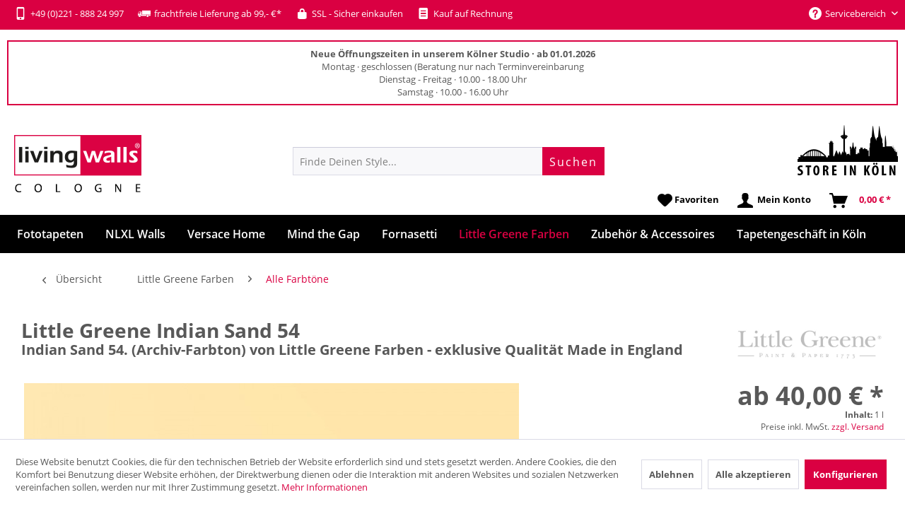

--- FILE ---
content_type: text/html; charset=UTF-8
request_url: https://www.livingwalls-cologne.de/little-greene-indian-sand-54
body_size: 34244
content:
<!DOCTYPE html> <html class="no-js" lang="de" itemscope="itemscope" itemtype="https://schema.org/WebPage"> <head> <meta charset="utf-8"> <meta name="author" content="Livingwalls-cologne" /> <meta name="robots" content="index,follow" /> <meta name="revisit-after" content="7 days" /> <meta name="keywords" content="Farbe, Anstrich, Lack, Fußboden, Streichen, Grundierung, Little Greene, Little Green, Farrow and Ball, englisch, englische Farbe" /> <meta name="description" content="Little Greene Farbe Indian Sand 54. sofort lieferbar ✓ Rechnungskauf ✓ Samplepots verfügbar » Deutschlands großer Little Greene Shop" /> <meta property="og:type" content="product" /> <meta property="og:site_name" content="livingwalls-cologne.de" /> <meta property="og:url" content="https://www.livingwalls-cologne.de/little-greene-indian-sand-54" /> <meta property="og:title" content="Little Greene Indian Sand 54" /> <meta property="og:description" content="Deine Farbe von Little Greene: Indian Sand 54. (Archiv Farbton) LRW (Lichtreflexionswert) = 72 Der Little Greene Farbton Indian Sand 54. ist ein…" /> <meta property="og:image" content="https://www.livingwalls-cologne.de/media/image/82/43/f5/Little-Greene-Farbe-54-Indian-Sand-RB.jpg" /> <meta property="product:brand" content="Little Greene Tapeten" /> <meta property="product:price" content="40" /> <meta property="product:product_link" content="https://www.livingwalls-cologne.de/little-greene-indian-sand-54" /> <meta name="twitter:card" content="product" /> <meta name="twitter:site" content="livingwalls-cologne.de" /> <meta name="twitter:title" content="Little Greene Indian Sand 54" /> <meta name="twitter:description" content="Deine Farbe von Little Greene: Indian Sand 54. (Archiv Farbton) LRW (Lichtreflexionswert) = 72 Der Little Greene Farbton Indian Sand 54. ist ein…" /> <meta name="twitter:image" content="https://www.livingwalls-cologne.de/media/image/82/43/f5/Little-Greene-Farbe-54-Indian-Sand-RB.jpg" /> <meta itemprop="copyrightHolder" content="livingwalls-cologne.de" /> <meta itemprop="copyrightYear" content="2014" /> <meta itemprop="isFamilyFriendly" content="True" /> <meta itemprop="image" content="https://www.livingwalls-cologne.de/media/image/e2/f2/06/livingwalls-cologne-logo.png" /> <meta name="viewport" content="width=device-width, initial-scale=1.0"> <meta name="mobile-web-app-capable" content="yes"> <meta name="apple-mobile-web-app-title" content="livingwalls-cologne.de"> <meta name="apple-mobile-web-app-capable" content="yes"> <meta name="apple-mobile-web-app-status-bar-style" content="default"> <link rel="apple-touch-icon-precomposed" href="https://www.livingwalls-cologne.de/media/image/19/c6/69/livingwalls-icon-apple.png"> <link rel="shortcut icon" href="https://www.livingwalls-cologne.de/media/image/63/54/8c/favicon.png"> <meta name="msapplication-navbutton-color" content="#da0042" /> <meta name="application-name" content="livingwalls-cologne.de" /> <meta name="msapplication-starturl" content="https://www.livingwalls-cologne.de/" /> <meta name="msapplication-window" content="width=1024;height=768" /> <meta name="msapplication-TileImage" content="https://www.livingwalls-cologne.de/media/image/ef/bc/ee/livingwalls-icon-win.png"> <meta name="msapplication-TileColor" content="#da0042"> <meta name="theme-color" content="#da0042" /> <link rel="canonical" href="https://www.livingwalls-cologne.de/little-greene-indian-sand-54" /> <title itemprop="name"> Jetzt bestellen » Little Greene • Indian Sand 54. | livingwalls-cologne.de</title> <link href="/web/cache/1762880136_4087108551e603829e9a59f3764992fc.css" media="all" rel="stylesheet" type="text/css" /> <script src="/themes/Frontend/Responsive/frontend/_public/src/js/vendors/modernizr/modernizr.custom.35977.js"></script> <script>
window.basketData = {
hasData: false,
data:[]
};
</script> <script>
var gaProperty = 'UA-33345505-1';
// Disable tracking if the opt-out cookie exists.
var disableStr = 'ga-disable-' + gaProperty;
if (document.cookie.indexOf(disableStr + '=true') > -1) {
window[disableStr] = true;
}
// Opt-out function
function gaOptout() {
document.cookie = disableStr + '=true; expires=Thu, 31 Dec 2199 23:59:59 UTC; path=/';
window[disableStr] = true;
}
</script> <div data-googleAnalytics="true" data-googleConversionID="" data-googleConversionLabel="" data-googleConversionLanguage="" data-googleTrackingID="UA-33345505-1" data-googleAnonymizeIp="1" data-googleOptOutCookie="1" data-googleTrackingLibrary="ga" data-realAmount="" data-showCookieNote="1" data-cookieNoteMode="1" > </div> </head> <body class="is--ctl-detail is--act-index " > <script>
document.bestitAmazonPayWidgetJsUrl = 'https://static-eu.payments-amazon.com/OffAmazonPayments/de/lpa/js/Widgets.js';
document.bestitAmazonPayDebug = true;            </script> <div class="bestit-amazon-pay" data-async="1" data-controller="detail" data-action="index" data-sellerId="A26QVTEHGR8XXQ" data-clientId="amzn1.application-oa2-client.ec4bfd7ba62e4018852d50e60b64be11" data-purchaseId="" data-session="asess" data-smartphoneCollapsible="0" data-minimumOrderValue="0" data-basketValue="0" data-currency="EUR" data-scaEndpoint="https://www.livingwalls-cologne.de/AmazonPay/sca" data-errorPageUrl="https://www.livingwalls-cologne.de/checkout/cart/amazonPayError/1" data-basketSignature="" data-amazonPaySelected="false" data-closeLoadingIndicatorText="<p class=animation-text>Klicke hier, um den Vorgang abzubrechen.</p>"> </div> <div class="page-wrap"> <noscript class="noscript-main"> <div class="alert is--warning"> <div class="alert--icon"> <i class="icon--element icon--warning"></i> </div> <div class="alert--content"> Um livingwalls-cologne.de in vollem Umfang nutzen zu k&ouml;nnen, empfehlen wir Ihnen Javascript in Ihrem Browser zu aktiveren. </div> </div> </noscript> <header class="header-main"> <div class="top-bar"> <div class="container block-group"> <a href="tel:+49 (0)221 - 888 24 999" class="highlight-phone"><i class="icon--mobile"></i> +49 (0)221 - 888 24 997</a><span class="highlight-delivery"><i class="icon--truck"></i> frachtfreie Lieferung ab 99,- €*</span><span class="highlight-ssl"><i class="icon--lock"></i> SSL - Sicher einkaufen</span><span class="highlight-bill"><i class="icon--text2"></i> Kauf auf Rechnung</span> <nav class="top-bar--navigation block" role="menubar">   <div class="navigation--entry entry--service has--drop-down" role="menuitem" aria-haspopup="true" data-drop-down-menu="true"> <i class="icon--service"></i> Servicebereich <ul class="service--list is--rounded" role="menu"> <li class="service--entry" role="menuitem"> <a class="service--link" href="/kontakt" title="Kontaktformular" target="_parent"> Kontaktformular </a> </li> </ul> </div> </nav> <div id="google_translate_element"></div> </div> </div> <div class="container customer--info"> <strong>Neue Öffnungszeiten in unserem Kölner Studio · ab 01.01.2026</strong><br/>Montag · geschlossen (Beratung nur nach Terminvereinbarung<br/>Dienstag - Freitag · 10.00 - 18.00 Uhr<br/>Samstag · 10.00 - 16.00 Uhr </div> <div class="container header--navigation"> <div class="logo-main block-group" role="banner"> <div class="logo--shop block"> <a class="logo--link" href="https://www.livingwalls-cologne.de/" title="livingwalls-cologne.de - zur Startseite wechseln"> <picture> <source srcset="https://www.livingwalls-cologne.de/media/image/e2/f2/06/livingwalls-cologne-logo.png" media="(min-width: 78.75em)"> <source srcset="https://www.livingwalls-cologne.de/media/image/e2/f2/06/livingwalls-cologne-logo.png" media="(min-width: 64em)"> <source srcset="https://www.livingwalls-cologne.de/media/image/e2/f2/06/livingwalls-cologne-logo.png" media="(min-width: 48em)"> <img srcset="https://www.livingwalls-cologne.de/media/image/e2/f2/06/livingwalls-cologne-logo.png" alt="livingwalls-cologne.de - zur Startseite wechseln" /> </picture> </a> </div> </div> <div class="store-cologne"> <a href="/tapeten-koeln" title="Store in Köln"> <img src="https://www.livingwalls-cologne.de/media/image/e5/47/c4/icon-store-cologne.png" alt="Store in Köln" class="store-cologne-icon" /> </a> </div> <nav class="shop--navigation block-group"> <ul class="navigation--list block-group" role="menubar"> <li class="navigation--entry entry--menu-left" role="menuitem"> <a class="entry--link entry--trigger btn is--icon-left" href="#offcanvas--left" data-offcanvas="true" data-offCanvasSelector=".sidebar-main" aria-label="Menü"> <i class="icon--menu"></i> Menü </a> </li> <div id="hereComesMyCustomTrustbadge"> </div> <li class="navigation--entry entry--search" role="menuitem" data-search="true" aria-haspopup="true" data-minLength="3"> <a class="btn entry--link entry--trigger" href="#show-hide--search" title="Suche anzeigen / schließen" aria-label="Suche anzeigen / schließen"> <i class="icon--search"></i> <span class="search--display">Suchen</span> </a> <form action="/search" method="get" class="main-search--form"> <input type="search" name="sSearch" aria-label="Finde Deinen Style..." class="main-search--field" autocomplete="off" autocapitalize="off" placeholder="Finde Deinen Style..." maxlength="30" /> <button type="submit" class="main-search--button" aria-label="Suchen"> <span class="main-search--text">Suchen</span> </button> <div class="form--ajax-loader">&nbsp;</div> </form> <div class="main-search--results"></div> </li>  <li class="navigation--entry entry--notepad" role="menuitem"> <a href="https://www.livingwalls-cologne.de/merkzettel" title="Favoritenliste" class="btn"> <i class="icon--heart"></i> <span class="notepad-text">Favoriten</span> </a> </li> <li class="navigation--entry entry--account" role="menuitem" data-offcanvas="true" data-offCanvasSelector=".account--dropdown-navigation"> <a href="https://www.livingwalls-cologne.de/account" title="Mein Konto" class="btn is--icon-left entry--link account--link"> <i class="icon--account"></i> <span class="account--display"> Mein Konto </span> </a> </li> <li class="navigation--entry entry--cart" role="menuitem"> <a class="is--icon-left cart--link btn" href="https://www.livingwalls-cologne.de/checkout/cart" title="Warenkorb"> <span class="cart--display"> Warenkorb </span> <span class="badge is--primary is--minimal cart--quantity is--hidden">0</span> <i class="icon--basket"></i> <span class="cart--amount"> 0,00&nbsp;&euro; * </span> </a> <div class="ajax-loader">&nbsp;</div> </li>  </ul> </nav> <div class="container--ajax-cart" data-collapse-cart="true" data-displayMode="offcanvas"></div> </div> </header> <nav class="navigation-main"> <div class="container" data-menu-scroller="true" data-listSelector=".navigation--list.container" data-viewPortSelector=".navigation--list-wrapper"> <div class="navigation--spacer"> <div class="navigation--list-wrapper"> <ul class="navigation--list container" role="menubar" itemscope="itemscope" itemtype="https://schema.org/SiteNavigationElement"> <li class="navigation--entry" role="menuitem"><a class="navigation--link" href="https://www.livingwalls-cologne.de/fototapeten" title="Fototapeten" itemprop="url"><span itemprop="name">Fototapeten</span></a></li> <li class="navigation--entry" role="menuitem"><a class="navigation--link" href="https://www.livingwalls-cologne.de/nlxl-tapeten" title="NLXL Walls" itemprop="url"><span itemprop="name">NLXL Walls</span></a></li> <li class="navigation--entry" role="menuitem"><a class="navigation--link" href="https://www.livingwalls-cologne.de/versace-tapeten" title="Versace Home" itemprop="url"><span itemprop="name">Versace Home</span></a></li> <li class="navigation--entry" role="menuitem"><a class="navigation--link" href="https://www.livingwalls-cologne.de/mind-the-gap-tapeten" title="Mind the Gap" itemprop="url"><span itemprop="name">Mind the Gap</span></a></li> <li class="navigation--entry" role="menuitem"><a class="navigation--link" href="https://www.livingwalls-cologne.de/fornasetti-tapeten" title="Fornasetti" itemprop="url"><span itemprop="name">Fornasetti</span></a></li> <li class="navigation--entry is--active" role="menuitem"><a class="navigation--link is--active" href="https://www.livingwalls-cologne.de/little-greene-farben" title="Little Greene Farben" itemprop="url"><span itemprop="name">Little Greene Farben</span></a></li> <li class="navigation--entry" role="menuitem"><a class="navigation--link" href="https://www.livingwalls-cologne.de/zubehoer" title="Zubehör & Accessoires" itemprop="url"><span itemprop="name">Zubehör & Accessoires</span></a></li> <li class="navigation--entry" role="menuitem"><a class="navigation--link" href="https://www.livingwalls-cologne.de/tapeten-koeln" title="Tapetengeschäft in Köln" itemprop="url"><span itemprop="name">Tapetengeschäft in Köln</span></a></li> </ul> </div> <div class="advanced-menu" data-advanced-menu="true" data-hoverDelay=""> <div class="menu--container"> <div class="button-container"> <a href="https://www.livingwalls-cologne.de/fototapeten" class="button--category" aria-label="Zur Kategorie Fototapeten" title="Zur Kategorie Fototapeten"> <i class="icon--arrow-right"></i> Zur Kategorie Fototapeten </a> <span class="button--close"> <i class="icon--cross"></i> </span> </div> <div class="content--wrapper has--content has--teaser"> <ul class="menu--list menu--level-0 columns--2" style="width: 50%;"> <li class="menu--list-item item--level-0" style="width: 100%"> <a href="https://www.livingwalls-cologne.de/alle-fototapeten-nach-mass" class="menu--list-item-link" aria-label="Alle Fototapeten" title="Alle Fototapeten">Alle Fototapeten</a> </li> <li class="menu--list-item item--level-0" style="width: 100%"> <a href="https://www.livingwalls-cologne.de/besondere-tapeten" class="menu--list-item-link" aria-label="Highlights" title="Highlights">Highlights</a> </li> <li class="menu--list-item item--level-0" style="width: 100%"> <a href="https://www.livingwalls-cologne.de/fototapeten-strukturen" class="menu--list-item-link" aria-label="✛ Strukturen (Holz, Stein, Beton)" title="✛ Strukturen (Holz, Stein, Beton)">✛ Strukturen (Holz, Stein, Beton)</a> <ul class="menu--list menu--level-1 columns--2"> <li class="menu--list-item item--level-1"> <a href="https://www.livingwalls-cologne.de/fototapeten-beton" class="menu--list-item-link" aria-label="Beton" title="Beton">Beton</a> </li> <li class="menu--list-item item--level-1"> <a href="https://www.livingwalls-cologne.de/fototapeten-holz" class="menu--list-item-link" aria-label="Holz" title="Holz">Holz</a> </li> <li class="menu--list-item item--level-1"> <a href="https://www.livingwalls-cologne.de/fototapeten-rost-metall" class="menu--list-item-link" aria-label="Metall &amp; Rost" title="Metall &amp; Rost">Metall & Rost</a> </li> <li class="menu--list-item item--level-1"> <a href="https://www.livingwalls-cologne.de/fototapeten-stein" class="menu--list-item-link" aria-label="Stein" title="Stein">Stein</a> </li> <li class="menu--list-item item--level-1"> <a href="https://www.livingwalls-cologne.de/fototapeten-vintage-struktur" class="menu--list-item-link" aria-label="Vintage &amp; Shabby" title="Vintage &amp; Shabby">Vintage & Shabby</a> </li> <li class="menu--list-item item--level-1"> <a href="https://www.livingwalls-cologne.de/fototapeten-strukturtapeten" class="menu--list-item-link" aria-label="alle Strukturen" title="alle Strukturen">alle Strukturen</a> </li> </ul> </li> <li class="menu--list-item item--level-0" style="width: 100%"> <a href="https://www.livingwalls-cologne.de/fototapete-eigenes-motiv" class="menu--list-item-link" aria-label="&lt;b&gt;Fototapete mit Deinem Motiv&lt;/b&gt;" title="&lt;b&gt;Fototapete mit Deinem Motiv&lt;/b&gt;"><b>Fototapete mit Deinem Motiv</b></a> </li> <li class="menu--list-item item--level-0" style="width: 100%"> <a href="https://www.livingwalls-cologne.de/fototapeten-natur-tier" class="menu--list-item-link" aria-label="✛ Natur &amp; Tier" title="✛ Natur &amp; Tier">✛ Natur & Tier</a> <ul class="menu--list menu--level-1 columns--2"> <li class="menu--list-item item--level-1"> <a href="https://www.livingwalls-cologne.de/fototapeten-landschaften" class="menu--list-item-link" aria-label="Landschaften" title="Landschaften">Landschaften</a> </li> <li class="menu--list-item item--level-1"> <a href="https://www.livingwalls-cologne.de/fototapeten-berge" class="menu--list-item-link" aria-label="Landschaften Berge" title="Landschaften Berge">Landschaften Berge</a> </li> <li class="menu--list-item item--level-1"> <a href="https://www.livingwalls-cologne.de/fototapeten-natur" class="menu--list-item-link" aria-label="Natur &amp; Wellness" title="Natur &amp; Wellness">Natur & Wellness</a> </li> <li class="menu--list-item item--level-1"> <a href="https://www.livingwalls-cologne.de/fototapeten-strand-meer" class="menu--list-item-link" aria-label="Strand &amp; Meer" title="Strand &amp; Meer">Strand & Meer</a> </li> <li class="menu--list-item item--level-1"> <a href="https://www.livingwalls-cologne.de/fototapeten-tier" class="menu--list-item-link" aria-label="Tiere" title="Tiere">Tiere</a> </li> <li class="menu--list-item item--level-1"> <a href="https://www.livingwalls-cologne.de/fototapeten-tiere-mark-laita" class="menu--list-item-link" aria-label="Tiertapeten by Mark Laita" title="Tiertapeten by Mark Laita">Tiertapeten by Mark Laita</a> </li> </ul> </li> <li class="menu--list-item item--level-0" style="width: 100%"> <a href="https://www.livingwalls-cologne.de/fototapeten-artwork" class="menu--list-item-link" aria-label="✛ Designtapeten &amp; Artwork" title="✛ Designtapeten &amp; Artwork">✛ Designtapeten & Artwork</a> <ul class="menu--list menu--level-1 columns--2"> <li class="menu--list-item item--level-1"> <a href="https://www.livingwalls-cologne.de/fototapeten-3d" class="menu--list-item-link" aria-label="3D-Tapeten" title="3D-Tapeten">3D-Tapeten</a> </li> <li class="menu--list-item item--level-1"> <a href="https://www.livingwalls-cologne.de/fototapeten-grafik-mylumi" class="menu--list-item-link" aria-label="Artwork by Mylumi" title="Artwork by Mylumi">Artwork by Mylumi</a> </li> <li class="menu--list-item item--level-1"> <a href="https://www.livingwalls-cologne.de/fototapeten-kunst-artwork" class="menu--list-item-link" aria-label="Artwork-Design" title="Artwork-Design">Artwork-Design</a> </li> <li class="menu--list-item item--level-1"> <a href="https://www.livingwalls-cologne.de/fototapeten-ornamente-barock" class="menu--list-item-link" aria-label="Barock &amp; Ornamente" title="Barock &amp; Ornamente">Barock & Ornamente</a> </li> <li class="menu--list-item item--level-1"> <a href="https://www.livingwalls-cologne.de/fototapeten-vintage" class="menu--list-item-link" aria-label="Vintage-Tapeten" title="Vintage-Tapeten">Vintage-Tapeten</a> </li> <li class="menu--list-item item--level-1"> <a href="https://www.livingwalls-cologne.de/fototapeten-designtapeten" class="menu--list-item-link" aria-label="alle Designtapeten" title="alle Designtapeten">alle Designtapeten</a> </li> </ul> </li> <li class="menu--list-item item--level-0" style="width: 100%"> <a href="https://www.livingwalls-cologne.de/fototapeten-kueche-esszimmer" class="menu--list-item-link" aria-label="Essen &amp; Trinken" title="Essen &amp; Trinken">Essen & Trinken</a> </li> <li class="menu--list-item item--level-0" style="width: 100%"> <a href="https://www.livingwalls-cologne.de/fototapeten-eyecatcher" class="menu--list-item-link" aria-label="Eyecatcher &amp; Objekte" title="Eyecatcher &amp; Objekte">Eyecatcher & Objekte</a> </li> <li class="menu--list-item item--level-0" style="width: 100%"> <a href="https://www.livingwalls-cologne.de/fototapeten-kinderzimmer" class="menu--list-item-link" aria-label="Kinderzimmer" title="Kinderzimmer">Kinderzimmer</a> </li> <li class="menu--list-item item--level-0" style="width: 100%"> <a href="https://www.livingwalls-cologne.de/fototapeten-koeln" class="menu--list-item-link" aria-label="Köln Tapeten" title="Köln Tapeten">Köln Tapeten</a> </li> <li class="menu--list-item item--level-0" style="width: 100%"> <a href="https://www.livingwalls-cologne.de/fototapeten-staedte" class="menu--list-item-link" aria-label="Urban und Städte" title="Urban und Städte">Urban und Städte</a> </li> <li class="menu--list-item item--level-0" style="width: 100%"> <a href="https://www.livingwalls-cologne.de/bildtapeten-panels" class="menu--list-item-link" aria-label="Design-Panels" title="Design-Panels">Design-Panels</a> </li> <li class="menu--list-item item--level-0" style="width: 100%"> <a href="https://www.livingwalls-cologne.de/tuertapeten" class="menu--list-item-link" aria-label="Türtapeten" title="Türtapeten">Türtapeten</a> </li> <li class="menu--list-item item--level-0" style="width: 100%"> <a href="https://www.livingwalls-cologne.de/decke-tapeten" class="menu--list-item-link" aria-label="Tapeten für Decken" title="Tapeten für Decken">Tapeten für Decken</a> </li> </ul> <div class="menu--delimiter" style="right: 50%;"></div> <div class="menu--teaser" style="width: 50%;"> <a href="https://www.livingwalls-cologne.de/fototapeten" aria-label="Zur Kategorie Fototapeten" title="Zur Kategorie Fototapeten" class="teaser--image" style="background-image: url(https://www.livingwalls-cologne.de/media/image/f1/d8/49/Menue-Livingwalls-Tapeten-Digitaldruck-Fototapete-Sylt.jpg);"></a> <div class="teaser--headline">Fototapete online kaufen - Deine Fototapete auf Maß</div> <div class="teaser--text"> Deine neue Fototapete by Livingwalls Cologne Eine Fototapete schafft neuen Dimensionen in der Raumgestaltung. Entdecke die Welt der Fototapete bei Livingwalls Cologne und wähle aus unserem umfangreichen Sortiment die Fototapete Deiner Wahl.... <a class="teaser--text-link" href="https://www.livingwalls-cologne.de/fototapeten" aria-label="mehr erfahren" title="mehr erfahren"> mehr erfahren </a> </div> </div> </div> </div> <div class="menu--container"> <div class="button-container"> <a href="https://www.livingwalls-cologne.de/nlxl-tapeten" class="button--category" aria-label="Zur Kategorie NLXL Walls" title="Zur Kategorie NLXL Walls"> <i class="icon--arrow-right"></i> Zur Kategorie NLXL Walls </a> <span class="button--close"> <i class="icon--cross"></i> </span> </div> <div class="content--wrapper has--content has--teaser"> <ul class="menu--list menu--level-0 columns--2" style="width: 50%;"> <li class="menu--list-item item--level-0" style="width: 100%"> <a href="https://www.livingwalls-cologne.de/nlxl-addiction-tapeten" class="menu--list-item-link" aria-label="&lt;b&gt;Kollektion&lt;/b&gt; Addiction" title="&lt;b&gt;Kollektion&lt;/b&gt; Addiction"><b>Kollektion</b> Addiction</a> </li> <li class="menu--list-item item--level-0" style="width: 100%"> <a href="https://www.livingwalls-cologne.de/nlxl-archives-tapeten" class="menu--list-item-link" aria-label="&lt;b&gt;Kollektion&lt;/b&gt; Archives" title="&lt;b&gt;Kollektion&lt;/b&gt; Archives"><b>Kollektion</b> Archives</a> </li> <li class="menu--list-item item--level-0" style="width: 100%"> <a href="https://www.livingwalls-cologne.de/nlxl-biblioteca-tapeten" class="menu--list-item-link" aria-label="&lt;b&gt;Kollektion&lt;/b&gt; Biblioteca" title="&lt;b&gt;Kollektion&lt;/b&gt; Biblioteca"><b>Kollektion</b> Biblioteca</a> </li> <li class="menu--list-item item--level-0" style="width: 100%"> <a href="https://www.livingwalls-cologne.de/nlxl-brooklyn-tins-tapeten" class="menu--list-item-link" aria-label="&lt;b&gt;Kollektion&lt;/b&gt; Brooklyn Tins" title="&lt;b&gt;Kollektion&lt;/b&gt; Brooklyn Tins"><b>Kollektion</b> Brooklyn Tins</a> </li> <li class="menu--list-item item--level-0" style="width: 100%"> <a href="https://www.livingwalls-cologne.de/nlxl-concrete-tapeten" class="menu--list-item-link" aria-label="&lt;b&gt;Kollektion&lt;/b&gt; Concrete" title="&lt;b&gt;Kollektion&lt;/b&gt; Concrete"><b>Kollektion</b> Concrete</a> </li> <li class="menu--list-item item--level-0" style="width: 100%"> <a href="https://www.livingwalls-cologne.de/nlxl-materials-tapeten" class="menu--list-item-link" aria-label="&lt;b&gt;Kollektion&lt;/b&gt; Materials" title="&lt;b&gt;Kollektion&lt;/b&gt; Materials"><b>Kollektion</b> Materials</a> </li> <li class="menu--list-item item--level-0" style="width: 100%"> <a href="https://www.livingwalls-cologne.de/nlxl-monochrome-tapeten" class="menu--list-item-link" aria-label="&lt;b&gt;Kollektion&lt;/b&gt; Monochrome" title="&lt;b&gt;Kollektion&lt;/b&gt; Monochrome"><b>Kollektion</b> Monochrome</a> </li> <li class="menu--list-item item--level-0" style="width: 100%"> <a href="https://www.livingwalls-cologne.de/nlxl-labs-tapeten" class="menu--list-item-link" aria-label="&lt;b&gt;Kollektion&lt;/b&gt; NLXL Labs" title="&lt;b&gt;Kollektion&lt;/b&gt; NLXL Labs"><b>Kollektion</b> NLXL Labs</a> </li> <li class="menu--list-item item--level-0" style="width: 100%"> <a href="https://www.livingwalls-cologne.de/nlxl-obsession-tapeten" class="menu--list-item-link" aria-label="&lt;b&gt;Kollektion&lt;/b&gt; Obsession" title="&lt;b&gt;Kollektion&lt;/b&gt; Obsession"><b>Kollektion</b> Obsession</a> </li> <li class="menu--list-item item--level-0" style="width: 100%"> <a href="https://www.livingwalls-cologne.de/nlxl-remixed-tapeten" class="menu--list-item-link" aria-label="&lt;b&gt;Kollektion&lt;/b&gt; Remixed" title="&lt;b&gt;Kollektion&lt;/b&gt; Remixed"><b>Kollektion</b> Remixed</a> </li> <li class="menu--list-item item--level-0" style="width: 100%"> <a href="https://www.livingwalls-cologne.de/nlxl-scrapwood-tapeten" class="menu--list-item-link" aria-label="&lt;b&gt;Kollektion&lt;/b&gt; Scrapwood" title="&lt;b&gt;Kollektion&lt;/b&gt; Scrapwood"><b>Kollektion</b> Scrapwood</a> </li> <li class="menu--list-item item--level-0" style="width: 100%"> <a href="https://www.livingwalls-cologne.de/nlxl-timber-strips-tapeten" class="menu--list-item-link" aria-label="&lt;b&gt;Kollektion&lt;/b&gt; Timber Strips" title="&lt;b&gt;Kollektion&lt;/b&gt; Timber Strips"><b>Kollektion</b> Timber Strips</a> </li> <li class="menu--list-item item--level-0" style="width: 100%"> <a href="https://www.livingwalls-cologne.de/arthur-slenk-tapeten" class="menu--list-item-link" aria-label="Design by Arthur Slenk" title="Design by Arthur Slenk">Design by Arthur Slenk</a> </li> <li class="menu--list-item item--level-0" style="width: 100%"> <a href="https://www.livingwalls-cologne.de/cookie-bros-tapeten" class="menu--list-item-link" aria-label="Design by Cookie Bros." title="Design by Cookie Bros.">Design by Cookie Bros.</a> </li> <li class="menu--list-item item--level-0" style="width: 100%"> <a href="https://www.livingwalls-cologne.de/daniel-rozensztroch-tapeten" class="menu--list-item-link" aria-label="Design by Daniel Rozensztroch" title="Design by Daniel Rozensztroch">Design by Daniel Rozensztroch</a> </li> <li class="menu--list-item item--level-0" style="width: 100%"> <a href="https://www.livingwalls-cologne.de/ekaterina-panikanova-tapeten" class="menu--list-item-link" aria-label="Design by Ekaterina Panikanova" title="Design by Ekaterina Panikanova">Design by Ekaterina Panikanova</a> </li> <li class="menu--list-item item--level-0" style="width: 100%"> <a href="https://www.livingwalls-cologne.de/erik-gutter-tapeten" class="menu--list-item-link" aria-label="Design by Erik Gutter" title="Design by Erik Gutter">Design by Erik Gutter</a> </li> <li class="menu--list-item item--level-0" style="width: 100%"> <a href="https://www.livingwalls-cologne.de/jeanine-eek-keizer-tapeten" class="menu--list-item-link" aria-label="Design by Jeanine Eek Keizer" title="Design by Jeanine Eek Keizer">Design by Jeanine Eek Keizer</a> </li> <li class="menu--list-item item--level-0" style="width: 100%"> <a href="https://www.livingwalls-cologne.de/merci-tapeten" class="menu--list-item-link" aria-label="Design by Merci" title="Design by Merci">Design by Merci</a> </li> <li class="menu--list-item item--level-0" style="width: 100%"> <a href="https://www.livingwalls-cologne.de/mr-and-mrs-vintage-tapeten" class="menu--list-item-link" aria-label="Design by Mr &amp; Mrs Vintage" title="Design by Mr &amp; Mrs Vintage">Design by Mr & Mrs Vintage</a> </li> <li class="menu--list-item item--level-0" style="width: 100%"> <a href="https://www.livingwalls-cologne.de/neil-poulton-tapeten" class="menu--list-item-link" aria-label="Design by Neil Poulton" title="Design by Neil Poulton">Design by Neil Poulton</a> </li> <li class="menu--list-item item--level-0" style="width: 100%"> <a href="https://www.livingwalls-cologne.de/paola-navone-tapeten" class="menu--list-item-link" aria-label="Design by Paola Navone" title="Design by Paola Navone">Design by Paola Navone</a> </li> <li class="menu--list-item item--level-0" style="width: 100%"> <a href="https://www.livingwalls-cologne.de/piet-hein-eek-tapeten" class="menu--list-item-link" aria-label="Design by Piet Hein Eek" title="Design by Piet Hein Eek">Design by Piet Hein Eek</a> </li> <li class="menu--list-item item--level-0" style="width: 100%"> <a href="https://www.livingwalls-cologne.de/piet-boon-tapeten" class="menu--list-item-link" aria-label="Design by Piet Boon" title="Design by Piet Boon">Design by Piet Boon</a> </li> <li class="menu--list-item item--level-0" style="width: 100%"> <a href="https://www.livingwalls-cologne.de/studio-job-tapeten" class="menu--list-item-link" aria-label="Design by Studio Job" title="Design by Studio Job">Design by Studio Job</a> </li> <li class="menu--list-item item--level-0" style="width: 100%"> <a href="https://www.livingwalls-cologne.de/thomas-eurlings-tapeten" class="menu--list-item-link" aria-label="Design by Thomas Eurlings" title="Design by Thomas Eurlings">Design by Thomas Eurlings</a> </li> <li class="menu--list-item item--level-0" style="width: 100%"> <a href="https://www.livingwalls-cologne.de/truly-truly-tapeten" class="menu--list-item-link" aria-label="Design by Truly Truly" title="Design by Truly Truly">Design by Truly Truly</a> </li> </ul> <div class="menu--delimiter" style="right: 50%;"></div> <div class="menu--teaser" style="width: 50%;"> <div class="teaser--headline">NLXL Tapeten mit einzigartigen Designs</div> <div class="teaser--text"> NLXL Tapeten für spannende Inszenierungen im Raum NLXL Tapeten werden in einer kleinen Manufaktur in den Niederlanden gefertigt. NLXL wurde im Jahr 2010 von Rick und Esther Vintage gegründet. Seitdem kleiden die besonderen NLXL Tapeten Wände... <a class="teaser--text-link" href="https://www.livingwalls-cologne.de/nlxl-tapeten" aria-label="mehr erfahren" title="mehr erfahren"> mehr erfahren </a> </div> </div> </div> </div> <div class="menu--container"> <div class="button-container"> <a href="https://www.livingwalls-cologne.de/versace-tapeten" class="button--category" aria-label="Zur Kategorie Versace Home" title="Zur Kategorie Versace Home"> <i class="icon--arrow-right"></i> Zur Kategorie Versace Home </a> <span class="button--close"> <i class="icon--cross"></i> </span> </div> <div class="content--wrapper has--teaser"> <div class="menu--teaser" style="width: 100%;"> <div class="teaser--headline">Versace Home Tapeten mit edlen Materialien</div> <div class="teaser--text"> Versace Home Tapeten, der pure Luxus Versace Home steht für exklusive Materialien und opulente Designs. Bereits seit 1978 entwirft das italienische Label luxuriöse Mode und exklusive Wohnaccessoires. In der ersten Versace Home... <a class="teaser--text-link" href="https://www.livingwalls-cologne.de/versace-tapeten" aria-label="mehr erfahren" title="mehr erfahren"> mehr erfahren </a> </div> </div> </div> </div> <div class="menu--container"> <div class="button-container"> <a href="https://www.livingwalls-cologne.de/mind-the-gap-tapeten" class="button--category" aria-label="Zur Kategorie Mind the Gap" title="Zur Kategorie Mind the Gap"> <i class="icon--arrow-right"></i> Zur Kategorie Mind the Gap </a> <span class="button--close"> <i class="icon--cross"></i> </span> </div> <div class="content--wrapper has--teaser"> <div class="menu--teaser" style="width: 100%;"> <div class="teaser--headline">Mind the Gap Tapeten | Kunstvolle Wände mit Charakter</div> <div class="teaser--text"> Mind the Gap Tapeten sind mehr als nur Wandbekleidungen, sie sind echte Statements. Die Tapeten der spannenden Marke aus Transsilvanien verbinden kunstvolle Designs, historische Einflüsse und moderne Ästhetik zu einzigartigen Raumwelten. Jede... <a class="teaser--text-link" href="https://www.livingwalls-cologne.de/mind-the-gap-tapeten" aria-label="mehr erfahren" title="mehr erfahren"> mehr erfahren </a> </div> </div> </div> </div> <div class="menu--container"> <div class="button-container"> <a href="https://www.livingwalls-cologne.de/fornasetti-tapeten" class="button--category" aria-label="Zur Kategorie Fornasetti" title="Zur Kategorie Fornasetti"> <i class="icon--arrow-right"></i> Zur Kategorie Fornasetti </a> <span class="button--close"> <i class="icon--cross"></i> </span> </div> <div class="content--wrapper has--teaser"> <div class="menu--teaser" style="width: 100%;"> <div class="teaser--headline">Fornasetti Tapeten online bestellen</div> <div class="teaser--text"> Entdecke die Fornasetti Tapeten Bereits seit vielen Jahren bestehen die Entwürfe des italienischen Künstlers, Architekten und Designers auf Tapete. Die ersten Fornasetti Tapeten stellte der traditionelle Tapetenhersteller Cole &amp; Son im... <a class="teaser--text-link" href="https://www.livingwalls-cologne.de/fornasetti-tapeten" aria-label="mehr erfahren" title="mehr erfahren"> mehr erfahren </a> </div> </div> </div> </div> <div class="menu--container"> <div class="button-container"> <a href="https://www.livingwalls-cologne.de/little-greene-farben" class="button--category" aria-label="Zur Kategorie Little Greene Farben" title="Zur Kategorie Little Greene Farben"> <i class="icon--arrow-right"></i> Zur Kategorie Little Greene Farben </a> <span class="button--close"> <i class="icon--cross"></i> </span> </div> <div class="content--wrapper has--content has--teaser"> <ul class="menu--list menu--level-0 columns--2" style="width: 50%;"> <li class="menu--list-item item--level-0" style="width: 100%"> <a href="https://www.livingwalls-cologne.de/little-greene-farben-kollektionen" class="menu--list-item-link" aria-label="✛ Farbkollektionen" title="✛ Farbkollektionen">✛ Farbkollektionen</a> <ul class="menu--list menu--level-1 columns--2"> <li class="menu--list-item item--level-1"> <a href="https://www.livingwalls-cologne.de/little-greene-farben-colours-of-england" class="menu--list-item-link" aria-label="Colours of England" title="Colours of England">Colours of England</a> </li> <li class="menu--list-item item--level-1"> <a href="https://www.livingwalls-cologne.de/little-greene-farben-colour-scales" class="menu--list-item-link" aria-label="Colour Scales" title="Colour Scales">Colour Scales</a> </li> <li class="menu--list-item item--level-1"> <a href="https://www.livingwalls-cologne.de/little-greene-farben-grey" class="menu--list-item-link" aria-label="Grey" title="Grey">Grey</a> </li> <li class="menu--list-item item--level-1"> <a href="https://www.livingwalls-cologne.de/little-greene-farben-stone" class="menu--list-item-link" aria-label="Stone" title="Stone">Stone</a> </li> <li class="menu--list-item item--level-1"> <a href="https://www.livingwalls-cologne.de/little-greene-farben-green" class="menu--list-item-link" aria-label="Green" title="Green">Green</a> </li> <li class="menu--list-item item--level-1"> <a href="https://www.livingwalls-cologne.de/little-greene-farben-pink" class="menu--list-item-link" aria-label="Pink" title="Pink">Pink</a> </li> <li class="menu--list-item item--level-1"> <a href="https://www.livingwalls-cologne.de/little-greene-farben-blue" class="menu--list-item-link" aria-label="Blue" title="Blue">Blue</a> </li> <li class="menu--list-item item--level-1"> <a href="https://www.livingwalls-cologne.de/little-greene-farben-archiv" class="menu--list-item-link" aria-label="Archiv" title="Archiv">Archiv</a> </li> </ul> </li> <li class="menu--list-item item--level-0" style="width: 100%"> <a href="https://www.livingwalls-cologne.de/little-greene-farbe-online-kaufen" class="menu--list-item-link" aria-label="Alle Farbtöne" title="Alle Farbtöne">Alle Farbtöne</a> </li> <li class="menu--list-item item--level-0" style="width: 100%"> <a href="https://www.livingwalls-cologne.de/little-greene-farbkarten" class="menu--list-item-link" aria-label="Farbkarten &amp; Muster" title="Farbkarten &amp; Muster">Farbkarten & Muster</a> </li> <li class="menu--list-item item--level-0" style="width: 100%"> <a href="https://www.livingwalls-cologne.de/malerbedarf" class="menu--list-item-link" aria-label="Malerbedarf" title="Malerbedarf">Malerbedarf</a> </li> </ul> <div class="menu--delimiter" style="right: 50%;"></div> <div class="menu--teaser" style="width: 50%;"> <a href="https://www.livingwalls-cologne.de/little-greene-farben" aria-label="Zur Kategorie Little Greene Farben" title="Zur Kategorie Little Greene Farben" class="teaser--image" style="background-image: url(https://www.livingwalls-cologne.de/media/image/f4/74/7f/Menue-Livingwalls-Farben-Little-Greene-Farben-Lacke.jpg);"></a> <div class="teaser--headline">Exklusive Lacke und Farben von Little Greene</div> <div class="teaser--text"> Über Little Greene Farben Little Greene Farben und Lacke in Premium-Qualität Little Greene Farben werden in feiner Manufakturarbeit in den britischen Werken von Little Greene gefertigt. Die Tradition von Little Greene reicht bis ins 18.... <a class="teaser--text-link" href="https://www.livingwalls-cologne.de/little-greene-farben" aria-label="mehr erfahren" title="mehr erfahren"> mehr erfahren </a> </div> </div> </div> </div> <div class="menu--container"> <div class="button-container"> <a href="https://www.livingwalls-cologne.de/zubehoer" class="button--category" aria-label="Zur Kategorie Zubehör &amp; Accessoires" title="Zur Kategorie Zubehör &amp; Accessoires"> <i class="icon--arrow-right"></i> Zur Kategorie Zubehör & Accessoires </a> <span class="button--close"> <i class="icon--cross"></i> </span> </div> <div class="content--wrapper has--content has--teaser"> <ul class="menu--list menu--level-0 columns--2" style="width: 50%;"> <li class="menu--list-item item--level-0" style="width: 100%"> <a href="https://www.livingwalls-cologne.de/specials" class="menu--list-item-link" aria-label="Specials" title="Specials">Specials</a> </li> <li class="menu--list-item item--level-0" style="width: 100%"> <a href="https://www.livingwalls-cologne.de/paketangebote" class="menu--list-item-link" aria-label="Paket-Angebote" title="Paket-Angebote">Paket-Angebote</a> </li> <li class="menu--list-item item--level-0" style="width: 100%"> <a href="https://www.livingwalls-cologne.de/tapezierwerkzeug" class="menu--list-item-link" aria-label="Werkzeug" title="Werkzeug">Werkzeug</a> </li> <li class="menu--list-item item--level-0" style="width: 100%"> <a href="https://www.livingwalls-cologne.de/kleister-und-kleber" class="menu--list-item-link" aria-label="Kleister &amp; Kleber" title="Kleister &amp; Kleber">Kleister & Kleber</a> </li> <li class="menu--list-item item--level-0" style="width: 100%"> <a href="https://www.livingwalls-cologne.de/grundierungen" class="menu--list-item-link" aria-label="Grundierungen" title="Grundierungen">Grundierungen</a> </li> <li class="menu--list-item item--level-0" style="width: 100%"> <a href="https://www.livingwalls-cologne.de/malervlies-renoviervlies" class="menu--list-item-link" aria-label="Malervlies überstreichbar" title="Malervlies überstreichbar">Malervlies überstreichbar</a> </li> <li class="menu--list-item item--level-0" style="width: 100%"> <a href="https://www.livingwalls-cologne.de/magnettapeten-tafeltapeten" class="menu--list-item-link" aria-label="Tafel- und Magnettapeten" title="Tafel- und Magnettapeten">Tafel- und Magnettapeten</a> </li> <li class="menu--list-item item--level-0" style="width: 100%"> <a href="https://www.livingwalls-cologne.de/tapeten-magnete" class="menu--list-item-link" aria-label="Zubehör für Tafel- und Magenttapeten" title="Zubehör für Tafel- und Magenttapeten">Zubehör für Tafel- und Magenttapeten</a> </li> <li class="menu--list-item item--level-0" style="width: 100%"> <a href="https://www.livingwalls-cologne.de/tapeten-tueren" class="menu--list-item-link" aria-label="Türtapeten" title="Türtapeten">Türtapeten</a> </li> <li class="menu--list-item item--level-0" style="width: 100%"> <a href="https://www.livingwalls-cologne.de/fototapeten-panels" class="menu--list-item-link" aria-label="Digital-Panels" title="Digital-Panels">Digital-Panels</a> </li> </ul> <div class="menu--delimiter" style="right: 50%;"></div> <div class="menu--teaser" style="width: 50%;"> <a href="https://www.livingwalls-cologne.de/zubehoer" aria-label="Zur Kategorie Zubehör &amp; Accessoires" title="Zur Kategorie Zubehör &amp; Accessoires" class="teaser--image" style="background-image: url(https://www.livingwalls-cologne.de/media/image/e8/28/c7/Menue-Livingwalls-Zubehoer-Tapezierzubehoer-Accessoires.jpg);"></a> <div class="teaser--headline">Zubehör und Accessoires für Tapete online bestellen</div> <div class="teaser--text"> Ob Kleister, Werkzeug oder Grundierung - Bei Livingwalls Cologne findest Du alles, was Du zum tapezieren unserer Tapeten brauchst. Zudem bieten wir Dir hochwertige Magnettapeten und Panels an.&nbsp; <a class="teaser--text-link" href="https://www.livingwalls-cologne.de/zubehoer" aria-label="mehr erfahren" title="mehr erfahren"> mehr erfahren </a> </div> </div> </div> </div> <div class="menu--container"> <div class="button-container"> <a href="https://www.livingwalls-cologne.de/tapeten-koeln" class="button--category" aria-label="Zur Kategorie Tapetengeschäft in Köln" title="Zur Kategorie Tapetengeschäft in Köln"> <i class="icon--arrow-right"></i> Zur Kategorie Tapetengeschäft in Köln </a> <span class="button--close"> <i class="icon--cross"></i> </span> </div> <div class="content--wrapper has--teaser"> <div class="menu--teaser" style="width: 100%;"> <a href="https://www.livingwalls-cologne.de/tapeten-koeln" aria-label="Zur Kategorie Tapetengeschäft in Köln" title="Zur Kategorie Tapetengeschäft in Köln" class="teaser--image" style="background-image: url(https://www.livingwalls-cologne.de/media/image/72/d2/35/Menue-Livingwalls-Tapeten-Koeln.jpg);"></a> <div class="teaser--headline">In Köln Tapeten kaufen mit exklusiver Beratung</div> <div class="teaser--text"> Entdecke die Welt der Tapeten live in Köln und stöbere in unseren Tapetenkollektionen. Die internationale Auswahl unserer Tapeten wird Dich begeistern. <a class="teaser--text-link" href="https://www.livingwalls-cologne.de/tapeten-koeln" aria-label="mehr erfahren" title="mehr erfahren"> mehr erfahren </a> </div> </div> </div> </div> </div> </div> </div> </nav> <section class="content-main container block-group"> <nav class="content--breadcrumb block"> <a class="breadcrumb--button breadcrumb--link" href="https://www.livingwalls-cologne.de/little-greene-farbe-online-kaufen" title="Übersicht"> <i class="icon--arrow-left"></i> <span class="breadcrumb--title">Übersicht</span> </a> <ul class="breadcrumb--list" role="menu" itemscope itemtype="https://schema.org/BreadcrumbList"> <li role="menuitem" class="breadcrumb--entry" itemprop="itemListElement" itemscope itemtype="https://schema.org/ListItem"> <a class="breadcrumb--link" href="https://www.livingwalls-cologne.de/little-greene-farben" title="Little Greene Farben" itemprop="item"> <link itemprop="url" href="https://www.livingwalls-cologne.de/little-greene-farben" /> <span class="breadcrumb--title" itemprop="name">Little Greene Farben</span> </a> <meta itemprop="position" content="0" /> </li> <li role="none" class="breadcrumb--separator"> <i class="icon--arrow-right"></i> </li> <li role="menuitem" class="breadcrumb--entry is--active" itemprop="itemListElement" itemscope itemtype="https://schema.org/ListItem"> <a class="breadcrumb--link" href="https://www.livingwalls-cologne.de/little-greene-farbe-online-kaufen" title="Alle Farbtöne" itemprop="item"> <link itemprop="url" href="https://www.livingwalls-cologne.de/little-greene-farbe-online-kaufen" /> <span class="breadcrumb--title" itemprop="name">Alle Farbtöne</span> </a> <meta itemprop="position" content="1" /> </li> </ul> </nav> <nav class="product--navigation"> <a href="#" class="navigation--link link--prev"> <div class="link--prev-button"> <span class="link--prev-inner">Zurück</span> </div> <div class="image--wrapper"> <div class="image--container"></div> </div> </a> <a href="#" class="navigation--link link--next"> <div class="link--next-button"> <span class="link--next-inner">Vor</span> </div> <div class="image--wrapper"> <div class="image--container"></div> </div> </a> </nav> <div class="content-main--inner"> <div id='cookie-consent' class='off-canvas is--left block-transition' data-cookie-consent-manager='true'> <div class='cookie-consent--header cookie-consent--close'> Cookie-Einstellungen <i class="icon--arrow-right"></i> </div> <div class='cookie-consent--description'> Diese Website benutzt Cookies, die für den technischen Betrieb der Website erforderlich sind und stets gesetzt werden. Andere Cookies, die den Komfort bei Benutzung dieser Website erhöhen, der Direktwerbung dienen oder die Interaktion mit anderen Websites und sozialen Netzwerken vereinfachen sollen, werden nur mit Ihrer Zustimmung gesetzt. </div> <div class='cookie-consent--configuration'> <div class='cookie-consent--configuration-header'> <div class='cookie-consent--configuration-header-text'>Konfiguration</div> </div> <div class='cookie-consent--configuration-main'> <div class='cookie-consent--group'> <input type="hidden" class="cookie-consent--group-name" value="technical" /> <label class="cookie-consent--group-state cookie-consent--state-input cookie-consent--required"> <input type="checkbox" name="technical-state" class="cookie-consent--group-state-input" disabled="disabled" checked="checked"/> <span class="cookie-consent--state-input-element"></span> </label> <div class='cookie-consent--group-title' data-collapse-panel='true' data-contentSiblingSelector=".cookie-consent--group-container"> <div class="cookie-consent--group-title-label cookie-consent--state-label"> Technisch erforderlich </div> <span class="cookie-consent--group-arrow is-icon--right"> <i class="icon--arrow-right"></i> </span> </div> <div class='cookie-consent--group-container'> <div class='cookie-consent--group-description'> Diese Cookies sind für die Grundfunktionen des Shops notwendig. </div> <div class='cookie-consent--cookies-container'> <div class='cookie-consent--cookie'> <input type="hidden" class="cookie-consent--cookie-name" value="cookieDeclined" /> <label class="cookie-consent--cookie-state cookie-consent--state-input cookie-consent--required"> <input type="checkbox" name="cookieDeclined-state" class="cookie-consent--cookie-state-input" disabled="disabled" checked="checked" /> <span class="cookie-consent--state-input-element"></span> </label> <div class='cookie--label cookie-consent--state-label'> "Alle Cookies ablehnen" Cookie </div> </div> <div class='cookie-consent--cookie'> <input type="hidden" class="cookie-consent--cookie-name" value="allowCookie" /> <label class="cookie-consent--cookie-state cookie-consent--state-input cookie-consent--required"> <input type="checkbox" name="allowCookie-state" class="cookie-consent--cookie-state-input" disabled="disabled" checked="checked" /> <span class="cookie-consent--state-input-element"></span> </label> <div class='cookie--label cookie-consent--state-label'> "Alle Cookies annehmen" Cookie </div> </div> <div class='cookie-consent--cookie'> <input type="hidden" class="cookie-consent--cookie-name" value="amazonPay" /> <label class="cookie-consent--cookie-state cookie-consent--state-input cookie-consent--required"> <input type="checkbox" name="amazonPay-state" class="cookie-consent--cookie-state-input" disabled="disabled" checked="checked" /> <span class="cookie-consent--state-input-element"></span> </label> <div class='cookie--label cookie-consent--state-label'> Amazon Pay </div> </div> <div class='cookie-consent--cookie'> <input type="hidden" class="cookie-consent--cookie-name" value="shop" /> <label class="cookie-consent--cookie-state cookie-consent--state-input cookie-consent--required"> <input type="checkbox" name="shop-state" class="cookie-consent--cookie-state-input" disabled="disabled" checked="checked" /> <span class="cookie-consent--state-input-element"></span> </label> <div class='cookie--label cookie-consent--state-label'> Ausgewählter Shop </div> </div> <div class='cookie-consent--cookie'> <input type="hidden" class="cookie-consent--cookie-name" value="csrf_token" /> <label class="cookie-consent--cookie-state cookie-consent--state-input cookie-consent--required"> <input type="checkbox" name="csrf_token-state" class="cookie-consent--cookie-state-input" disabled="disabled" checked="checked" /> <span class="cookie-consent--state-input-element"></span> </label> <div class='cookie--label cookie-consent--state-label'> CSRF-Token </div> </div> <div class='cookie-consent--cookie'> <input type="hidden" class="cookie-consent--cookie-name" value="cookiePreferences" /> <label class="cookie-consent--cookie-state cookie-consent--state-input cookie-consent--required"> <input type="checkbox" name="cookiePreferences-state" class="cookie-consent--cookie-state-input" disabled="disabled" checked="checked" /> <span class="cookie-consent--state-input-element"></span> </label> <div class='cookie--label cookie-consent--state-label'> Cookie-Einstellungen </div> </div> <div class='cookie-consent--cookie'> <input type="hidden" class="cookie-consent--cookie-name" value="x-cache-context-hash" /> <label class="cookie-consent--cookie-state cookie-consent--state-input cookie-consent--required"> <input type="checkbox" name="x-cache-context-hash-state" class="cookie-consent--cookie-state-input" disabled="disabled" checked="checked" /> <span class="cookie-consent--state-input-element"></span> </label> <div class='cookie--label cookie-consent--state-label'> Individuelle Preise </div> </div> <div class='cookie-consent--cookie'> <input type="hidden" class="cookie-consent--cookie-name" value="nocache" /> <label class="cookie-consent--cookie-state cookie-consent--state-input cookie-consent--required"> <input type="checkbox" name="nocache-state" class="cookie-consent--cookie-state-input" disabled="disabled" checked="checked" /> <span class="cookie-consent--state-input-element"></span> </label> <div class='cookie--label cookie-consent--state-label'> Kundenspezifisches Caching </div> </div> <div class='cookie-consent--cookie'> <input type="hidden" class="cookie-consent--cookie-name" value="session" /> <label class="cookie-consent--cookie-state cookie-consent--state-input cookie-consent--required"> <input type="checkbox" name="session-state" class="cookie-consent--cookie-state-input" disabled="disabled" checked="checked" /> <span class="cookie-consent--state-input-element"></span> </label> <div class='cookie--label cookie-consent--state-label'> Session </div> </div> <div class='cookie-consent--cookie'> <input type="hidden" class="cookie-consent--cookie-name" value="currency" /> <label class="cookie-consent--cookie-state cookie-consent--state-input cookie-consent--required"> <input type="checkbox" name="currency-state" class="cookie-consent--cookie-state-input" disabled="disabled" checked="checked" /> <span class="cookie-consent--state-input-element"></span> </label> <div class='cookie--label cookie-consent--state-label'> Währungswechsel </div> </div> </div> </div> </div> <div class='cookie-consent--group'> <input type="hidden" class="cookie-consent--group-name" value="comfort" /> <label class="cookie-consent--group-state cookie-consent--state-input"> <input type="checkbox" name="comfort-state" class="cookie-consent--group-state-input"/> <span class="cookie-consent--state-input-element"></span> </label> <div class='cookie-consent--group-title' data-collapse-panel='true' data-contentSiblingSelector=".cookie-consent--group-container"> <div class="cookie-consent--group-title-label cookie-consent--state-label"> Komfortfunktionen </div> <span class="cookie-consent--group-arrow is-icon--right"> <i class="icon--arrow-right"></i> </span> </div> <div class='cookie-consent--group-container'> <div class='cookie-consent--group-description'> Diese Cookies werden genutzt um das Einkaufserlebnis noch ansprechender zu gestalten, beispielsweise für die Wiedererkennung des Besuchers. </div> <div class='cookie-consent--cookies-container'> <div class='cookie-consent--cookie'> <input type="hidden" class="cookie-consent--cookie-name" value="sUniqueID" /> <label class="cookie-consent--cookie-state cookie-consent--state-input"> <input type="checkbox" name="sUniqueID-state" class="cookie-consent--cookie-state-input" /> <span class="cookie-consent--state-input-element"></span> </label> <div class='cookie--label cookie-consent--state-label'> Merkzettel </div> </div> </div> </div> </div> <div class='cookie-consent--group'> <input type="hidden" class="cookie-consent--group-name" value="statistics" /> <label class="cookie-consent--group-state cookie-consent--state-input"> <input type="checkbox" name="statistics-state" class="cookie-consent--group-state-input"/> <span class="cookie-consent--state-input-element"></span> </label> <div class='cookie-consent--group-title' data-collapse-panel='true' data-contentSiblingSelector=".cookie-consent--group-container"> <div class="cookie-consent--group-title-label cookie-consent--state-label"> Statistik & Tracking </div> <span class="cookie-consent--group-arrow is-icon--right"> <i class="icon--arrow-right"></i> </span> </div> <div class='cookie-consent--group-container'> <div class='cookie-consent--cookies-container'> <div class='cookie-consent--cookie'> <input type="hidden" class="cookie-consent--cookie-name" value="x-ua-device" /> <label class="cookie-consent--cookie-state cookie-consent--state-input"> <input type="checkbox" name="x-ua-device-state" class="cookie-consent--cookie-state-input" /> <span class="cookie-consent--state-input-element"></span> </label> <div class='cookie--label cookie-consent--state-label'> Endgeräteerkennung </div> </div> <div class='cookie-consent--cookie'> <input type="hidden" class="cookie-consent--cookie-name" value="__utm" /> <label class="cookie-consent--cookie-state cookie-consent--state-input"> <input type="checkbox" name="__utm-state" class="cookie-consent--cookie-state-input" /> <span class="cookie-consent--state-input-element"></span> </label> <div class='cookie--label cookie-consent--state-label'> Google Analytics </div> </div> <div class='cookie-consent--cookie'> <input type="hidden" class="cookie-consent--cookie-name" value="partner" /> <label class="cookie-consent--cookie-state cookie-consent--state-input"> <input type="checkbox" name="partner-state" class="cookie-consent--cookie-state-input" /> <span class="cookie-consent--state-input-element"></span> </label> <div class='cookie--label cookie-consent--state-label'> Partnerprogramm </div> </div> </div> </div> </div> </div> </div> <div class="cookie-consent--save"> <input class="cookie-consent--save-button btn is--primary" type="button" value="Einstellungen speichern" /> </div> </div> <aside class="sidebar-main off-canvas"> <div class="navigation--smartphone"> <ul class="navigation--list "> <li class="navigation--entry entry--close-off-canvas"> <a href="#close-categories-menu" title="Menü schließen" class="navigation--link"> Menü schließen <i class="icon--arrow-right"></i> </a> </li> </ul> <div class="mobile--switches">   </div> </div> <div class="sidebar--categories-wrapper" data-subcategory-nav="true" data-mainCategoryId="10" data-categoryId="495" data-fetchUrl="/widgets/listing/getCategory/categoryId/495"> <div class="categories--headline navigation--headline"> Kategorien </div> <div class="sidebar--categories-navigation"> <ul class="sidebar--navigation categories--navigation navigation--list is--drop-down is--level0 is--rounded" role="menu"> <li class="navigation--entry has--sub-children" role="menuitem"> <a class="navigation--link link--go-forward" href="https://www.livingwalls-cologne.de/fototapeten" data-categoryId="13" data-fetchUrl="/widgets/listing/getCategory/categoryId/13" title="Fototapeten" > Fototapeten <span class="is--icon-right"> <i class="icon--arrow-right"></i> </span> </a> </li> <li class="navigation--entry has--sub-children" role="menuitem"> <a class="navigation--link link--go-forward" href="https://www.livingwalls-cologne.de/nlxl-tapeten" data-categoryId="523" data-fetchUrl="/widgets/listing/getCategory/categoryId/523" title="NLXL Walls" > NLXL Walls <span class="is--icon-right"> <i class="icon--arrow-right"></i> </span> </a> </li> <li class="navigation--entry" role="menuitem"> <a class="navigation--link" href="https://www.livingwalls-cologne.de/versace-tapeten" data-categoryId="460" data-fetchUrl="/widgets/listing/getCategory/categoryId/460" title="Versace Home" > Versace Home </a> </li> <li class="navigation--entry" role="menuitem"> <a class="navigation--link" href="https://www.livingwalls-cologne.de/mind-the-gap-tapeten" data-categoryId="692" data-fetchUrl="/widgets/listing/getCategory/categoryId/692" title="Mind the Gap" > Mind the Gap </a> </li> <li class="navigation--entry" role="menuitem"> <a class="navigation--link" href="https://www.livingwalls-cologne.de/fornasetti-tapeten" data-categoryId="670" data-fetchUrl="/widgets/listing/getCategory/categoryId/670" title="Fornasetti" > Fornasetti </a> </li> <li class="navigation--entry is--active has--sub-categories has--sub-children" role="menuitem"> <a class="navigation--link is--active has--sub-categories link--go-forward" href="https://www.livingwalls-cologne.de/little-greene-farben" data-categoryId="311" data-fetchUrl="/widgets/listing/getCategory/categoryId/311" title="Little Greene Farben" > Little Greene Farben <span class="is--icon-right"> <i class="icon--arrow-right"></i> </span> </a> <ul class="sidebar--navigation categories--navigation navigation--list is--level1 is--rounded" role="menu"> <li class="navigation--entry has--sub-children" role="menuitem"> <a class="navigation--link link--go-forward" href="https://www.livingwalls-cologne.de/little-greene-farben-kollektionen" data-categoryId="555" data-fetchUrl="/widgets/listing/getCategory/categoryId/555" title="✛ Farbkollektionen" > ✛ Farbkollektionen <span class="is--icon-right"> <i class="icon--arrow-right"></i> </span> </a> </li> <li class="navigation--entry is--active" role="menuitem"> <a class="navigation--link is--active" href="https://www.livingwalls-cologne.de/little-greene-farbe-online-kaufen" data-categoryId="495" data-fetchUrl="/widgets/listing/getCategory/categoryId/495" title="Alle Farbtöne" > Alle Farbtöne </a> </li> <li class="navigation--entry" role="menuitem"> <a class="navigation--link" href="https://www.livingwalls-cologne.de/little-greene-farbkarten" data-categoryId="508" data-fetchUrl="/widgets/listing/getCategory/categoryId/508" title="Farbkarten &amp; Muster" > Farbkarten & Muster </a> </li> <li class="navigation--entry" role="menuitem"> <a class="navigation--link" href="https://www.livingwalls-cologne.de/malerbedarf" data-categoryId="633" data-fetchUrl="/widgets/listing/getCategory/categoryId/633" title="Malerbedarf" > Malerbedarf </a> </li> </ul> </li> <li class="navigation--entry has--sub-children" role="menuitem"> <a class="navigation--link link--go-forward" href="https://www.livingwalls-cologne.de/zubehoer" data-categoryId="645" data-fetchUrl="/widgets/listing/getCategory/categoryId/645" title="Zubehör &amp; Accessoires" > Zubehör & Accessoires <span class="is--icon-right"> <i class="icon--arrow-right"></i> </span> </a> </li> <li class="navigation--entry" role="menuitem"> <a class="navigation--link" href="https://www.livingwalls-cologne.de/tapeten-koeln" data-categoryId="365" data-fetchUrl="/widgets/listing/getCategory/categoryId/365" title="Tapetengeschäft in Köln" > Tapetengeschäft in Köln </a> </li> </ul> </div> <div class="shop-sites--container is--rounded"> <div class="shop-sites--headline navigation--headline"> Informationen </div> <ul class="shop-sites--navigation sidebar--navigation navigation--list is--drop-down is--level0" role="menu"> <li class="navigation--entry" role="menuitem"> <a class="navigation--link" href="https://www.livingwalls-cologne.de/little-greene-grundierung" title="Little Greene Grundierung" data-categoryId="182" data-fetchUrl="/widgets/listing/getCustomPage/pageId/182" > Little Greene Grundierung </a> </li> <li class="navigation--entry" role="menuitem"> <a class="navigation--link" href="https://www.livingwalls-cologne.de/zahlung-und-versand" title="Zahlung und Versand" data-categoryId="177" data-fetchUrl="/widgets/listing/getCustomPage/pageId/177" > Zahlung und Versand </a> </li> <li class="navigation--entry" role="menuitem"> <a class="navigation--link" href="/widerrufsformular" title="Widerrufsformular" data-categoryId="193" data-fetchUrl="/widgets/listing/getCustomPage/pageId/193" target="_parent"> Widerrufsformular </a> </li> <li class="navigation--entry" role="menuitem"> <a class="navigation--link" href="/kontakt" title="Kontaktformular" data-categoryId="189" data-fetchUrl="/widgets/listing/getCustomPage/pageId/189" target="_parent"> Kontaktformular </a> </li> <li class="navigation--entry" role="menuitem"> <a class="navigation--link" href="https://www.livingwalls-cologne.de/musterservice" title="Musterservice" data-categoryId="159" data-fetchUrl="/widgets/listing/getCustomPage/pageId/159" > Musterservice </a> </li> <li class="navigation--entry" role="menuitem"> <a class="navigation--link" href="https://www.livingwalls-cologne.de/datenschutz" title="Datenschutz" data-categoryId="178" data-fetchUrl="/widgets/listing/getCustomPage/pageId/178" > Datenschutz </a> </li> <li class="navigation--entry" role="menuitem"> <a class="navigation--link" href="https://www.livingwalls-cologne.de/impressum" title="Impressum" data-categoryId="179" data-fetchUrl="/widgets/listing/getCustomPage/pageId/179" > Impressum </a> </li> <li class="navigation--entry" role="menuitem"> <a class="navigation--link" href="https://www.livingwalls-cologne.de/widerruf" title="Widerruf" data-categoryId="176" data-fetchUrl="/widgets/listing/getCustomPage/pageId/176" > Widerruf </a> </li> <li class="navigation--entry" role="menuitem"> <a class="navigation--link" href="https://www.livingwalls-cologne.de/agbs" title="AGBs" data-categoryId="175" data-fetchUrl="/widgets/listing/getCustomPage/pageId/175" > AGBs </a> </li> <li class="navigation--entry" role="menuitem"> <a class="navigation--link" href="/clear-pro-fertigkleister-fuer-hochwertige-vliestapeten" title="Clear Pro - Der perfekte Kleister" data-categoryId="184" data-fetchUrl="/widgets/listing/getCustomPage/pageId/184" target="_parent"> Clear Pro - Der perfekte Kleister </a> </li> <li class="navigation--entry" role="menuitem"> <a class="navigation--link" href="https://www.livingwalls-cologne.de/tapeziervideos-by-arte-de" title="Tapeziervideos by ARTE (DE)" data-categoryId="185" data-fetchUrl="/widgets/listing/getCustomPage/pageId/185" > Tapeziervideos by ARTE (DE) </a> </li> <li class="navigation--entry" role="menuitem"> <a class="navigation--link" href="https://www.livingwalls-cologne.de/tapeziervideos-by-arte-en" title="Tapeziervideos by ARTE (EN)" data-categoryId="186" data-fetchUrl="/widgets/listing/getCustomPage/pageId/186" > Tapeziervideos by ARTE (EN) </a> </li> <li class="navigation--entry" role="menuitem"> <a class="navigation--link" href="https://www.livingwalls-cologne.de/unsere-digitaldruck-tapeten" title="Unsere Digitaldruck-Tapeten" data-categoryId="187" data-fetchUrl="/widgets/listing/getCustomPage/pageId/187" > Unsere Digitaldruck-Tapeten </a> </li> <li class="navigation--entry" role="menuitem"> <a class="navigation--link" href="https://www.livingwalls-cologne.de/tapetensymbole" title="Tapetensymbole" data-categoryId="188" data-fetchUrl="/widgets/listing/getCustomPage/pageId/188" > Tapetensymbole </a> </li> <li class="navigation--entry" role="menuitem"> <a class="navigation--link" href="https://www.livingwalls-cologne.de/tapetenrechner" title="Tapetenrechner" data-categoryId="162" data-fetchUrl="/widgets/listing/getCustomPage/pageId/162" > Tapetenrechner </a> </li> <li class="navigation--entry" role="menuitem"> <a class="navigation--link" href="https://www.livingwalls-cologne.de/tapetenarten" title="Tapetenarten" data-categoryId="161" data-fetchUrl="/widgets/listing/getCustomPage/pageId/161" > Tapetenarten </a> </li> <li class="navigation--entry" role="menuitem"> <a class="navigation--link" href="https://www.livingwalls-cologne.de/little-greene-info" title="Little Greene Info" data-categoryId="180" data-fetchUrl="/widgets/listing/getCustomPage/pageId/180" > Little Greene Info </a> </li> <li class="navigation--entry" role="menuitem"> <a class="navigation--link" href="javascript:openCookieConsentManager()" title="Cookie-Einstellungen" data-categoryId="195" data-fetchUrl="/widgets/listing/getCustomPage/pageId/195" > Cookie-Einstellungen </a> </li> </ul> </div> </div> </aside> <div class="content--wrapper"> <div class="content product--details" itemscope itemtype="https://schema.org/Product" data-product-navigation="/widgets/listing/productNavigation" data-category-id="495" data-main-ordernumber="LGC-054-AM10" data-ajax-wishlist="true" data-compare-ajax="true" data-ajax-variants-container="true"> <header class="product--header"> <div class="product--info"> <h1 class="product--title" itemprop="name"> Little Greene Indian Sand 54 </h1> <meta itemprop="image" content="https://www.livingwalls-cologne.de/media/image/06/80/32/Little-Greene-Farbe-54-Indian-Sand.jpg"/> <meta itemprop="image" content="https://www.livingwalls-cologne.de/media/image/52/76/29/Samplepots-Little-Greene-Farben-Koeln-Archiv.jpg"/> <meta itemprop="image" content="https://www.livingwalls-cologne.de/media/image/3c/25/ff/Farbkarten-Little-Greene-Farben-Koeln.jpg"/> <meta itemprop="image" content="https://www.livingwalls-cologne.de/media/image/f0/40/a0/Dosen-Little-Greene-Farben-Koeln.jpg"/> <meta itemprop="image" content="https://www.livingwalls-cologne.de/media/image/42/96/f9/Little-Greene-Produktuebersicht.jpg"/> <div class="product--supplier"> <a href="https://www.livingwalls-cologne.de/little-greene-tapeten/" title="Weitere Artikel von Little Greene Tapeten" class="product--supplier-link"> <img src="https://www.livingwalls-cologne.de/media/image/3a/fc/46/Little-Greene-Farben-online-kaufen-Logo.jpg" alt="Little Greene Tapeten"> </a> </div> <br/><h2>Indian Sand 54. (Archiv-Farbton) von Little Greene Farben - exklusive Qualität Made in England</h2> </div> </header> <div class="product--detail-upper block-group"> <div class="product--image-container image-slider" data-image-slider="true" data-image-gallery="true" data-maxZoom="3" data-thumbnails=".image--thumbnails" > <div class="image-slider--container"><div class="image-slider--slide"><div class="image--box image-slider--item"><span class="image--element"data-img-large="https://www.livingwalls-cologne.de/media/image/81/da/ba/Little-Greene-Farbe-54-Indian-Sand-RB_1280x1280.jpg"data-img-small="https://www.livingwalls-cologne.de/media/image/1f/64/72/Little-Greene-Farbe-54-Indian-Sand-RB_200x200.jpg"data-img-original="https://www.livingwalls-cologne.de/media/image/82/43/f5/Little-Greene-Farbe-54-Indian-Sand-RB.jpg"data-alt="Englische Farbe von Little Greene Indian Sand 54 - Hochwertige Farbe gestrichen an der Wand"><span class="image--media"><img srcset="https://www.livingwalls-cologne.de/media/image/1e/90/3e/Little-Greene-Farbe-54-Indian-Sand-RB_700x700.jpg" alt="Englische Farbe von Little Greene Indian Sand 54 - Hochwertige Farbe gestrichen an der Wand" itemprop="image" /></span></span></div><div class="image--box image-slider--item"><span class="image--element"data-img-large="https://www.livingwalls-cologne.de/media/image/32/f5/e6/Little-Greene-Farbe-54-Indian-Sand_1280x1280.jpg"data-img-small="https://www.livingwalls-cologne.de/media/image/14/26/11/Little-Greene-Farbe-54-Indian-Sand_200x200.jpg"data-img-original="https://www.livingwalls-cologne.de/media/image/06/80/32/Little-Greene-Farbe-54-Indian-Sand.jpg"data-alt="Englische Farbe von Little Greene Indian Sand 54 - Hochwertige Farbe gestrichen an der Wand"><span class="image--media"><img srcset="https://www.livingwalls-cologne.de/media/image/6c/c4/f5/Little-Greene-Farbe-54-Indian-Sand_700x700.jpg" alt="Englische Farbe von Little Greene Indian Sand 54 - Hochwertige Farbe gestrichen an der Wand" itemprop="image" /></span></span></div><div class="image--box image-slider--item"><span class="image--element"data-img-large="https://www.livingwalls-cologne.de/media/image/70/98/54/Samplepots-Little-Greene-Farben-Koeln-Archiv_1280x1280.jpg"data-img-small="https://www.livingwalls-cologne.de/media/image/f5/b4/63/Samplepots-Little-Greene-Farben-Koeln-Archiv_200x200.jpg"data-img-original="https://www.livingwalls-cologne.de/media/image/52/76/29/Samplepots-Little-Greene-Farben-Koeln-Archiv.jpg"data-alt="Bestelle einen Samplepot der Little Greene Farbe Indian Sand 54. Teste die Farbe mit einer Probedose von Little Greene Indian Sand 54."><span class="image--media"><img srcset="https://www.livingwalls-cologne.de/media/image/76/9f/0c/Samplepots-Little-Greene-Farben-Koeln-Archiv_700x700.jpg" alt="Bestelle einen Samplepot der Little Greene Farbe Indian Sand 54. Teste die Farbe mit einer Probedose von Little Greene Indian Sand 54." itemprop="image" /></span></span></div><div class="image--box image-slider--item"><span class="image--element"data-img-large="https://www.livingwalls-cologne.de/media/image/5b/3b/4d/Farbkarten-Little-Greene-Farben-Koeln_1280x1280.jpg"data-img-small="https://www.livingwalls-cologne.de/media/image/cf/98/b0/Farbkarten-Little-Greene-Farben-Koeln_200x200.jpg"data-img-original="https://www.livingwalls-cologne.de/media/image/3c/25/ff/Farbkarten-Little-Greene-Farben-Koeln.jpg"data-alt="Bestelle eine kostenfreie Farbkarte von Little Greene mit der Farbe Indian Sand 54. Schaue Dir ein Muster des Farbtons Indian Sand 54 von Little Greene in der Farbtonkarte an."><span class="image--media"><img srcset="https://www.livingwalls-cologne.de/media/image/a1/e4/50/Farbkarten-Little-Greene-Farben-Koeln_700x700.jpg" alt="Bestelle eine kostenfreie Farbkarte von Little Greene mit der Farbe Indian Sand 54. Schaue Dir ein Muster des Farbtons Indian Sand 54 von Little Greene in der Farbtonkarte an." itemprop="image" /></span></span></div><div class="image--box image-slider--item"><span class="image--element"data-img-large="https://www.livingwalls-cologne.de/media/image/58/6a/7a/Dosen-Little-Greene-Farben-Koeln_1280x1280.jpg"data-img-small="https://www.livingwalls-cologne.de/media/image/26/45/a0/Dosen-Little-Greene-Farben-Koeln_200x200.jpg"data-img-original="https://www.livingwalls-cologne.de/media/image/f0/40/a0/Dosen-Little-Greene-Farben-Koeln.jpg"data-alt="Bestelle Deine Little Greene Farbe Indian Sand 54 in einer Dose. Wir liefern Deine Little Greene Dose der Farbe Indian Sand 54 in Deiner Wunschgröße, bereits ab einem Liter."><span class="image--media"><img srcset="https://www.livingwalls-cologne.de/media/image/ee/af/17/Dosen-Little-Greene-Farben-Koeln_700x700.jpg" alt="Bestelle Deine Little Greene Farbe Indian Sand 54 in einer Dose. Wir liefern Deine Little Greene Dose der Farbe Indian Sand 54 in Deiner Wunschgröße, bereits ab einem Liter." itemprop="image" /></span></span></div><div class="image--box image-slider--item"><span class="image--element"data-img-large="https://www.livingwalls-cologne.de/media/image/f2/40/ac/Little-Greene-Produktuebersicht_1280x1280.jpg"data-img-small="https://www.livingwalls-cologne.de/media/image/3a/f9/14/Little-Greene-Produktuebersicht_200x200.jpg"data-img-original="https://www.livingwalls-cologne.de/media/image/42/96/f9/Little-Greene-Produktuebersicht.jpg"data-alt="Alle Lacke und Farben von Little Greene in der Qualitätsübersicht"><span class="image--media"><img srcset="https://www.livingwalls-cologne.de/media/image/07/34/39/Little-Greene-Produktuebersicht_700x700.jpg" alt="Alle Lacke und Farben von Little Greene in der Qualitätsübersicht" itemprop="image" /></span></span></div></div></div> <div class="image--dots image-slider--dots panel--dot-nav"> <a href="#" class="dot--link">&nbsp;</a> <a href="#" class="dot--link">&nbsp;</a> <a href="#" class="dot--link">&nbsp;</a> <a href="#" class="dot--link">&nbsp;</a> <a href="#" class="dot--link">&nbsp;</a> <a href="#" class="dot--link">&nbsp;</a> </div> <div class="image--thumbnails image-slider--thumbnails"> <div class="image-slider--thumbnails-slide"> <a href="https://www.livingwalls-cologne.de/media/image/82/43/f5/Little-Greene-Farbe-54-Indian-Sand-RB.jpg" title="Vorschau: Englische Farbe von Little Greene Indian Sand 54 - Hochwertige Farbe gestrichen an der Wand" class="thumbnail--link is--active"> <img srcset="https://www.livingwalls-cologne.de/media/image/1f/64/72/Little-Greene-Farbe-54-Indian-Sand-RB_200x200.jpg" alt="Vorschau: Englische Farbe von Little Greene Indian Sand 54 - Hochwertige Farbe gestrichen an der Wand" title="Vorschau: Englische Farbe von Little Greene Indian Sand 54 - Hochwertige Farbe gestrichen an der Wand" class="thumbnail--image" /> </a> <a href="https://www.livingwalls-cologne.de/media/image/06/80/32/Little-Greene-Farbe-54-Indian-Sand.jpg" title="Vorschau: Englische Farbe von Little Greene Indian Sand 54 - Hochwertige Farbe gestrichen an der Wand" class="thumbnail--link"> <img srcset="https://www.livingwalls-cologne.de/media/image/14/26/11/Little-Greene-Farbe-54-Indian-Sand_200x200.jpg" alt="Vorschau: Englische Farbe von Little Greene Indian Sand 54 - Hochwertige Farbe gestrichen an der Wand" title="Vorschau: Englische Farbe von Little Greene Indian Sand 54 - Hochwertige Farbe gestrichen an der Wand" class="thumbnail--image" /> </a> <a href="https://www.livingwalls-cologne.de/media/image/52/76/29/Samplepots-Little-Greene-Farben-Koeln-Archiv.jpg" title="Vorschau: Bestelle einen Samplepot der Little Greene Farbe Indian Sand 54. Teste die Farbe mit einer Probedose von Little Greene Indian Sand 54." class="thumbnail--link"> <img srcset="https://www.livingwalls-cologne.de/media/image/f5/b4/63/Samplepots-Little-Greene-Farben-Koeln-Archiv_200x200.jpg" alt="Vorschau: Bestelle einen Samplepot der Little Greene Farbe Indian Sand 54. Teste die Farbe mit einer Probedose von Little Greene Indian Sand 54." title="Vorschau: Bestelle einen Samplepot der Little Greene Farbe Indian Sand 54. Teste die Farbe mit einer Probedose von Little Greene Indian Sand 54." class="thumbnail--image" /> </a> <a href="https://www.livingwalls-cologne.de/media/image/3c/25/ff/Farbkarten-Little-Greene-Farben-Koeln.jpg" title="Vorschau: Bestelle eine kostenfreie Farbkarte von Little Greene mit der Farbe Indian Sand 54. Schaue Dir ein Muster des Farbtons Indian Sand 54 von Little Greene in der Farbtonkarte an." class="thumbnail--link"> <img srcset="https://www.livingwalls-cologne.de/media/image/cf/98/b0/Farbkarten-Little-Greene-Farben-Koeln_200x200.jpg" alt="Vorschau: Bestelle eine kostenfreie Farbkarte von Little Greene mit der Farbe Indian Sand 54. Schaue Dir ein Muster des Farbtons Indian Sand 54 von Little Greene in der Farbtonkarte an." title="Vorschau: Bestelle eine kostenfreie Farbkarte von Little Greene mit der Farbe Indian Sand 54. Schaue Dir ein Muster des Farbtons Indian Sand 54 von Little Greene in..." class="thumbnail--image" /> </a> <a href="https://www.livingwalls-cologne.de/media/image/f0/40/a0/Dosen-Little-Greene-Farben-Koeln.jpg" title="Vorschau: Bestelle Deine Little Greene Farbe Indian Sand 54 in einer Dose. Wir liefern Deine Little Greene Dose der Farbe Indian Sand 54 in Deiner Wunschgröße, bereits ab einem Liter." class="thumbnail--link"> <img srcset="https://www.livingwalls-cologne.de/media/image/26/45/a0/Dosen-Little-Greene-Farben-Koeln_200x200.jpg" alt="Vorschau: Bestelle Deine Little Greene Farbe Indian Sand 54 in einer Dose. Wir liefern Deine Little Greene Dose der Farbe Indian Sand 54 in Deiner Wunschgröße, bereits ab einem Liter." title="Vorschau: Bestelle Deine Little Greene Farbe Indian Sand 54 in einer Dose. Wir liefern Deine Little Greene Dose der Farbe Indian Sand 54 in Deiner Wunschgröße, bereits..." class="thumbnail--image" /> </a> <a href="https://www.livingwalls-cologne.de/media/image/42/96/f9/Little-Greene-Produktuebersicht.jpg" title="Vorschau: Alle Lacke und Farben von Little Greene in der Qualitätsübersicht" class="thumbnail--link"> <img srcset="https://www.livingwalls-cologne.de/media/image/3a/f9/14/Little-Greene-Produktuebersicht_200x200.jpg" alt="Vorschau: Alle Lacke und Farben von Little Greene in der Qualitätsübersicht" title="Vorschau: Alle Lacke und Farben von Little Greene in der Qualitätsübersicht" class="thumbnail--image" /> </a> </div> </div> </div> <div class="product--buybox block"> <meta itemprop="brand" content="Little Greene Tapeten"/> <meta itemprop="weight" content="1.5 kg"/> <meta itemprop="releaseDate" content="2016-10-17"/> <div itemprop="offers" itemscope itemtype="https://schema.org/Offer" class="buybox--inner"> <meta itemprop="priceCurrency" content="EUR"/> <div class="buybox--price-and-delivery"> <div class="buybox--left"> </div> <div class="buybox--right"> <div class="product--price price--default"> <span class="price--content content--default"> <meta itemprop="price" content="40"> ab 40,00&nbsp;&euro; * </span> </div> <div class='product--price price--unit'> <span class="price--label label--purchase-unit"> Inhalt: </span> 1 l </div> <p class="product--tax" data-content="" data-modalbox="true" data-targetSelector="a" data-mode="ajax"> Preise inkl. MwSt. <a title="Versandkosten" href="https://www.livingwalls-cologne.de/zahlung-und-versand" style="text-decoration:underline">zzgl. Versand</a> </p> </div> </div> <div class="product--configurator"> <form method="post" action="https://www.livingwalls-cologne.de/little-greene-indian-sand-54" class="configurator--form selection--form"> <p class="configurator--label">Qualität:</p> <div class="field--select select-field"> <select name="group[132]" data-ajax-select-variants="true"> <option value="" selected="selected">Bitte wählen</option> <option value="913"> Absolute Matt Emulsion </option> <option value="914"> Intelligent Matt Emulsion </option> <option value="915"> Intelligent Eggshell </option> <option value="918"> Intelligent Satinwood </option> <option value="917"> Intelligent Gloss </option> <option value="924"> Intelligent Floor Paint </option> <option value="916"> Intelligent Exterior Eggshell </option> <option value="933"> Intelligent ASP (Grundierung) </option> <option value="920"> Interior Oil Eggshell </option> <option value="921"> Traditional Oil Gloss </option> <option value="922"> Tom's Oil Eggshell </option> <option value="926"> Distemper (Leimfarbe) </option> <option value="919"> Intelligent Masonry Paint (Fassadenfarbe) </option> <option value="925"> Limewash (Kalkfarbe) </option> </select> </div> <p class="configurator--label">Gebindegröße:</p> <div class="field--select select-field is--disabled"> <select disabled="disabled" name="group[133]" data-ajax-select-variants="true"> <option value="" selected="selected">Bitte wählen</option> <option value="929"> 1l Dose </option> <option value="928"> 250ml Dose - Nicht verfügbar </option> <option value="930"> 2,5l Dose </option> <option value="931"> 5l Dose </option> </select> </div> <noscript> <input name="recalc" type="submit" value="Auswählen" /> </noscript> </form> </div> <span class="config-container-quantity-selection-inputfield is--hidden"> <span class="config" data-type-quantityselection="0" data-show-icons-detailpage="0" data-show-icons-checkout="0" data-show-packunit-detailpage="0" data-show-totalprice-detailpage="1" data-show-totalblockprice-detailpage="1" data-position-icons-detailpage="0" data-position-icons-checkout="1" data-position-packunit-detailpage="0" data-position-totalprice-detailpage="0" data-position-totalprice-detailpage-pricesteps="0" data-mode-purchasesteps="0" data-allow-specialcharacters-foreignkeyboards="1" data-execute-on-blur-inputfield="1" data-highlight-selected-pricestep-bold="1" data-article-instock="9999999" data-article-stockmin="" data-article-minpurchase="1" data-article-maxpurchase="100" data-article-purchasesteps="1" data-article-purchasesteps-array="1|2|3|4|5|6|7|8|9|10|11|12|13|14|15|16|17|18|19|20|21|22|23|24|25|26|27|28|29|30|31|32|33|34|35|36|37|38|39|40|41|42|43|44|45|46|47|48|49|50|51|52|53|54|55|56|57|58|59|60|61|62|63|64|65|66|67|68|69|70|71|72|73|74|75|76|77|78|79|80|81|82|83|84|85|86|87|88|89|90|91|92|93|94|95|96|97|98|99|100|" data-article-laststock="" data-article-block-price="0" data-articleprice="40,00" data-articleprice-discount="0" data-articleprice-discount-value="0" data-articleprice-decimalpoint=".," data-articleprice-currencyposition="0,00&nbsp;&euro;" data-swag-abocommerce="0" ></span> </span> <form name="sAddToBasket" method="post" action="https://www.livingwalls-cologne.de/checkout/addArticle" class="buybox--form" data-add-article="true" data-eventName="submit" data-showModal="false" data-addArticleUrl="https://www.livingwalls-cologne.de/checkout/ajaxAddArticleCart"> <input type="hidden" name="sActionIdentifier" value=""/> <input type="hidden" name="sAddAccessories" id="sAddAccessories" value=""/> <input type="hidden" name="sAdd" value="LGC-054-AM10"/> <div class="buybox--button-container block-group"> <div class="buybox--quantity block"> <span class="buy-quantity-select-inputfield-span-container"> <div class="buy-quantity-select-inputfield-div-container "> <span class="quantity--icon--left position-icons-detailpage-0"> <a class="minus" href="javascript:void(0)"> <i class="icon--minus"></i> </a> </span> <input type="text" name="sQuantity" id="sQuantity" value="1" class="buy-quantity-select-inputfield show--icons" onchange="onChangeInputfield(this)"> <span class="quantity--icon--right position-icons-detailpage-0"> <a class="plus" href="javascript:void(0)"> <i class="icon--plus"></i> </a> </span> <div class="product--packunit"> <span class="product--packunit--content"> <span class="entry--label product--packunit--entry--label"> Einheit: </span> </span> <span class="product--packunit--entry--content"> <span class="product--packunit--entry--value"> Dose(n) </span> </span> </div> </div> </span> </div> <button class="buybox--button block btn is--disabled is--icon-left is--large" disabled="disabled" aria-disabled="true" name="In den Warenkorb"> <i class="icon--basket"></i> <span class="buy-btn--cart-add">In den</span> <span class="buy-btn--cart-text">Warenkorb</span> </button> </div> </form> <nav class="product--actions"> <button class="btn is--secondary is--center sampleorder--btn" data-show-tab="true"> Muster des Artikels bestellen </button> <form action="https://www.livingwalls-cologne.de/note/add/ordernumber/LGC-054-AM10" method="post" class="action--form"> <button type="submit" class="action--link link--notepad" title="Zu Favoriten hinzufügen" data-ajaxUrl="https://www.livingwalls-cologne.de/note/ajaxAdd/ordernumber/LGC-054-AM10" data-text="Gemerkt"> <i class="icon--heart"></i> <span class="action--text">als Favorit speichern</span> </button> </form> </nav> </div> <ul class="product--base-info list--unstyled"> <li class="base-info--entry entry--sku"> <strong class="entry--label"> Bestell-Nr.: </strong> <meta itemprop="productID" content="74101"/> <span class="entry--content" itemprop="sku"> LGC-054-AM10 </span> </li> <li class="base-info--entry entry--width"> <strong class="entry--label"> Versandgewicht: </strong> <span class="entry--content"> 1,5 kg (inkl. Verpackung) </span> </li> </ul> <ul class="content--list list--unstyled"> <li class="list--entry"> <a href="https://www.livingwalls-cologne.de/frage-zum-artikel?sInquiry=detail&sOrdernumber=LGC-054-AM10" rel="nofollow" class="content--link link--contact" title="Hast Du eine Frage zum Artikel? Sende uns eine Nachricht!"> <i class="icon--arrow-right"></i> Hast Du eine Frage zum Artikel? Sende uns eine Nachricht! </a> </li> <li class="list--entry"> <a href="#" rel="nofollow" class="content--link link--color-info-tab" data-show-tab="true" title="Wie viele Rollen benötige ich?"> <i class="icon--arrow-right"></i> Wie viel Farbe benötige ich? </a> </li> <li class="list--entry"> <a href="#" rel="nofollow" class="content--link link--phone-infos" data-content="<p>Du erreichst uns unter</p><p><span>+49 (0)221 - 888 24 999</span></p><p><strong>Gerne helfen wir Dir weiter</strong><br/><br/>Dienstag bis Freitag 11.00 - 19.00 Uhr<br/>Samstag 11.00 bis 18.00 Uhr</p>" data-title="Telefonische Beratung bei Livingwalls Cologne" title="Telefonische Beratung"> <i class="icon--arrow-right"></i> Telefonische Beratung </a> </li> <li class="list--entry"> <a href="https://www.livingwalls-cologne.de/media/pdf/80/e1/aa/Little-Greene-Produktinformationen.pdf" target="_blank" class="content--link link--download" title=" Produktinformationen zu Little Greene Farben"> <i class="icon--arrow-right"></i> Produktinformationen zu Little Greene Farben </a> </li> </ul> <ul class="rrssb-buttons"> <li><span class="rrssb-text-wrapper"><span class="rrssb-text">Empfehle diesen Artikel</span></span></li> <li class="rrssb-facebook"> <a href="https://www.facebook.com/sharer/sharer.php?u=https://www.livingwalls-cologne.de/little-greene-indian-sand-54" class="popup" rel="nofollow noopener"> <span class="rrssb-icon"><svg xmlns="http://www.w3.org/2000/svg" viewBox="0 0 29 29"><path d="M26.4 0H2.6C1.714 0 0 1.715 0 2.6v23.8c0 .884 1.715 2.6 2.6 2.6h12.393V17.988h-3.996v-3.98h3.997v-3.062c0-3.746 2.835-5.97 6.177-5.97 1.6 0 2.444.173 2.845.226v3.792H21.18c-1.817 0-2.156.9-2.156 2.168v2.847h5.045l-.66 3.978h-4.386V29H26.4c.884 0 2.6-1.716 2.6-2.6V2.6c0-.885-1.716-2.6-2.6-2.6z"/></svg></span> <span class="rrssb-text">facebook</span> </a> </li> <li class="rrssb-instagram"> <a href="https://www.instagram.com/livingwallscologne/" class="popup" rel="nofollow noopener"> <span class="rrssb-icon"><svg xmlns="http://www.w3.org/2000/svg" width="864" height="864" viewbox="0 0 864 864"><path d="M860.079 254.436c-2.091-45.841-9.371-77.147-20.019-104.542-11.007-28.32-25.731-52.338-49.673-76.28-23.943-23.943-47.962-38.669-76.282-49.675C686.711 13.292 655.404 6.013 609.564 3.92 563.628 1.824 548.964 1.329 432 1.329s-131.63.495-177.564 2.591c-45.841 2.093-77.147 9.372-104.542 20.019-28.319 11.006-52.338 25.731-76.28 49.675-23.943 23.942-38.669 47.96-49.675 76.28C13.292 177.288 6.013 208.595 3.92 254.436 1.824 300.37 1.329 315.036 1.329 432s.495 131.628 2.591 177.564c2.093 45.84 9.372 77.146 20.019 104.541 11.006 28.319 25.731 52.339 49.675 76.282 23.942 23.941 47.961 38.666 76.28 49.673 27.395 10.647 58.701 17.927 104.542 20.019 45.935 2.096 60.601 2.592 177.564 2.592s131.628-.496 177.564-2.592c45.84-2.092 77.146-9.371 104.541-20.019 28.32-11.007 52.339-25.731 76.282-49.673 23.941-23.943 38.666-47.962 49.673-76.282 10.647-27.395 17.928-58.701 20.019-104.541 2.096-45.937 2.592-60.601 2.592-177.564s-.496-131.63-2.592-177.564zm-77.518 351.591c-1.915 41.99-8.932 64.793-14.828 79.969-7.812 20.102-17.146 34.449-32.216 49.521-15.071 15.07-29.419 24.403-49.521 32.216-15.176 5.896-37.979 12.913-79.969 14.828-45.406 2.072-59.024 2.511-174.027 2.511s-128.622-.438-174.028-2.511c-41.988-1.915-64.794-8.932-79.97-14.828-20.102-7.812-34.448-17.146-49.518-32.216-15.071-15.071-24.405-29.419-32.218-49.521-5.897-15.176-12.912-37.979-14.829-79.968-2.071-45.413-2.51-59.034-2.51-174.028s.438-128.615 2.51-174.028c1.917-41.988 8.932-64.794 14.829-79.97 7.812-20.102 17.146-34.448 32.216-49.518 15.071-15.071 29.418-24.405 49.52-32.218 15.176-5.897 37.981-12.912 79.97-14.829 45.413-2.071 59.034-2.51 174.028-2.51s128.615.438 174.027 2.51c41.99 1.917 64.793 8.932 79.969 14.829 20.102 7.812 34.449 17.146 49.521 32.216 15.07 15.071 24.403 29.418 32.216 49.52 5.896 15.176 12.913 37.981 14.828 79.97 2.071 45.413 2.511 59.034 2.511 174.028s-.44 128.615-2.511 174.027z"></path><path d="M432 210.844c-122.142 0-221.156 99.015-221.156 221.156S309.859 653.153 432 653.153 653.153 554.14 653.153 432c0-122.142-99.012-221.156-221.153-221.156zm0 364.713c-79.285 0-143.558-64.273-143.558-143.557 0-79.285 64.272-143.558 143.558-143.558 79.283 0 143.557 64.272 143.557 143.558 0 79.283-64.274 143.557-143.557 143.557z"></path><circle cx="661.893" cy="202.107" r="51.68"></circle></svg></span> <span class="rrssb-text">instagram</span> </a> </li> <li class="rrssb-twitter"> <a href="https://twitter.com/intent/tweet?text=Little%20Greene%20Indian%20Sand%2054%20-%20https://www.livingwalls-cologne.de/little-greene-indian-sand-54" class="popup" rel="nofollow noopener"> <span class="rrssb-icon"><svg xmlns="http://www.w3.org/2000/svg" width="28" height="28" viewBox="0 0 28 28"><path d="M24.253 8.756C24.69 17.08 18.297 24.182 9.97 24.62c-3.122.162-6.22-.646-8.86-2.32 2.702.18 5.375-.648 7.507-2.32-2.072-.248-3.818-1.662-4.49-3.64.802.13 1.62.077 2.4-.154-2.482-.466-4.312-2.586-4.412-5.11.688.276 1.426.408 2.168.387-2.135-1.65-2.73-4.62-1.394-6.965C5.574 7.816 9.54 9.84 13.802 10.07c-.842-2.738.694-5.64 3.434-6.48 2.018-.624 4.212.043 5.546 1.682 1.186-.213 2.318-.662 3.33-1.317-.386 1.256-1.248 2.312-2.4 2.942 1.048-.106 2.07-.394 3.02-.85-.458 1.182-1.343 2.15-2.48 2.71z" /></svg></span> <span class="rrssb-text">twitter</span> </a> </li> <li class="rrssb-pinterest"> <a href="http://pinterest.com/pin/create/button/?url=https://www.livingwalls-cologne.de/little-greene-indian-sand-54&amp;media=https%3A%2F%2Fwww.livingwalls-cologne.de%2Fmedia%2Fimage%2F82%2F43%2Ff5%2FLittle-Greene-Farbe-54-Indian-Sand-RB.jpg&amp;description=%20Deine%20Farbe%20von%20Little%20Greene%3A%20Indian%20Sand%2054.%20%28Archiv%20Farbton%29%20%0A%20LRW%20%28Lichtreflexionswert%29%20%3D%2072%20Der%20%20Little%20Greene%20%20Farbton%20Indian%20Sand%2054.%20ist%20ein%20archivierter%20Farbton%20von%20Little%20Greene%20und%20befindet%20sich%20in%20keiner%20aktuellen..." class="popup" rel="nofollow noopener"> <span class="rrssb-icon"><svg xmlns="http://www.w3.org/2000/svg" width="28" height="28" viewBox="0 0 28 28"><path d="M14.02 1.57c-7.06 0-12.784 5.723-12.784 12.785S6.96 27.14 14.02 27.14c7.062 0 12.786-5.725 12.786-12.785 0-7.06-5.724-12.785-12.785-12.785zm1.24 17.085c-1.16-.09-1.648-.666-2.558-1.22-.5 2.627-1.113 5.146-2.925 6.46-.56-3.972.822-6.952 1.462-10.117-1.094-1.84.13-5.545 2.437-4.632 2.837 1.123-2.458 6.842 1.1 7.557 3.71.744 5.226-6.44 2.924-8.775-3.324-3.374-9.677-.077-8.896 4.754.19 1.178 1.408 1.538.49 3.168-2.13-.472-2.764-2.15-2.683-4.388.132-3.662 3.292-6.227 6.46-6.582 4.008-.448 7.772 1.474 8.29 5.24.58 4.254-1.815 8.864-6.1 8.532v.003z" /></svg></span> <span class="rrssb-text">pinterest</span> </a> </li> <li class="rrssb-googleplus"> <a href="https://plus.google.com/share?url=https://www.livingwalls-cologne.de/little-greene-indian-sand-54" class="popup" rel="nofollow noopener"> <span class="rrssb-icon"><svg xmlns="http://www.w3.org/2000/svg" width="24" height="24" viewBox="0 0 24 24"><path d="M21 8.29h-1.95v2.6h-2.6v1.82h2.6v2.6H21v-2.6h2.6v-1.885H21V8.29zM7.614 10.306v2.925h3.9c-.26 1.69-1.755 2.925-3.9 2.925-2.34 0-4.29-2.016-4.29-4.354s1.885-4.353 4.29-4.353c1.104 0 2.014.326 2.794 1.105l2.08-2.08c-1.3-1.17-2.924-1.883-4.874-1.883C3.65 4.586.4 7.835.4 11.8s3.25 7.212 7.214 7.212c4.224 0 6.953-2.988 6.953-7.082 0-.52-.065-1.104-.13-1.624H7.614z"/></svg></span> <span class="rrssb-text">google+</span> </a> </li> <li class="rrssb-whatsapp"> <a href="whatsapp://send?text=Schau%20was%20ich%20gefunden%20habe..%20Little%20Greene%20Indian%20Sand%2054%20https%3A%2F%2Fwww.livingwalls-cologne.de%2Flittle-greene-indian-sand-54" data-action="share/whatsapp/share"> <span class="rrssb-icon"><svg xmlns="http://www.w3.org/2000/svg" width="90" height="90" viewbox="0 0 90 90"><path d="M90 43.84c0 24.214-19.78 43.842-44.182 43.842a44.256 44.256 0 0 1-21.357-5.455L0 90l7.975-23.522a43.38 43.38 0 0 1-6.34-22.637C1.635 19.63 21.415 0 45.818 0 70.223 0 90 19.628 90 43.84zM45.818 6.983c-20.484 0-37.146 16.535-37.146 36.86 0 8.064 2.63 15.533 7.076 21.61l-4.64 13.688 14.274-4.537A37.122 37.122 0 0 0 45.82 80.7c20.48 0 37.145-16.533 37.145-36.857S66.3 6.983 45.818 6.983zm22.31 46.956c-.272-.447-.993-.717-2.075-1.254-1.084-.537-6.41-3.138-7.4-3.495-.993-.36-1.717-.54-2.438.536-.72 1.076-2.797 3.495-3.43 4.212-.632.72-1.263.81-2.347.27-1.082-.536-4.57-1.672-8.708-5.332-3.22-2.848-5.393-6.364-6.025-7.44-.63-1.076-.066-1.657.475-2.192.488-.482 1.084-1.255 1.625-1.882.543-.628.723-1.075 1.082-1.793.363-.718.182-1.345-.09-1.884-.27-.537-2.438-5.825-3.34-7.977-.902-2.15-1.803-1.793-2.436-1.793-.63 0-1.353-.09-2.075-.09-.722 0-1.896.27-2.89 1.344-.99 1.077-3.788 3.677-3.788 8.964 0 5.288 3.88 10.397 4.422 11.113.54.716 7.49 11.92 18.5 16.223 11.01 4.3 11.01 2.866 12.996 2.686 1.984-.18 6.406-2.6 7.312-5.107.9-2.513.9-4.664.63-5.112z"></path></svg></span> <span class="rrssb-text">Whatsapp</span> </a> </li> <li class="rrssb-email"> <a href="mailto:?subject=Schau%20was%20ich%20gefunden%20habe&amp;body=Schau%20was%20ich%20gefunden%20habe..%20https%3A%2F%2Fwww.livingwalls-cologne.de%2Flittle-greene-indian-sand-54"> <span class="rrssb-icon"><svg xmlns="http://www.w3.org/2000/svg" width="24" height="24" viewbox="0 0 24 24"><path d="M21.386 2.614H2.614A2.345 2.345 0 0 0 .279 4.961l-.01 14.078a2.353 2.353 0 0 0 2.346 2.347h18.771a2.354 2.354 0 0 0 2.347-2.347V4.961a2.356 2.356 0 0 0-2.347-2.347zm0 4.694L12 13.174 2.614 7.308V4.961L12 10.827l9.386-5.866v2.347z"></path></svg></span> <span class="rrssb-text">email</span> </a> </li> </ul> </div> </div> <div class="product--properties panel"> <form name="sAddLittleGreenColorCardToBasket" method="post" action="https://www.livingwalls-cologne.de/checkout/addArticle" class="buybox--form" data-add-article="true" data-eventName="submit" data-showModal="false" data-addArticleUrl="https://www.livingwalls-cologne.de/checkout/ajaxAddArticleCart"> <input type="hidden" name="sActionIdentifier" value=""> <input type="hidden" name="sAddAccessories" id="sAddAccessories" value=""> <input type="hidden" name="sAdd" value="LGC-INFO"> <input type="hidden" name="sQuantity" value="1"> <button class="btn"> <img src="https://www.livingwalls-cologne.de/media/image/71/6a/bd/gratis_little_green_karte.png" alt="Aktuelle Little Greene Farbkarte in den Warenkorb legen (kostenfrei)" /> </button> </form> <div class="panel has--border"> <table class="product--properties-table"> <tr class="product--properties-row"> <td class="product--properties-label is--bold">Farbwelten:</td> <td class="product--properties-value">Gelb bis Orange, helle Farben, gedeckte Farben, warme Farben, Pastell-Farben</td> </tr> </table> </div> </div> <div class="tab-menu--product"> <div class="tab--navigation"> <a href="#" class="tab--link" title="Beschreibung" data-tabName="description">Beschreibung</a> <a href="#" class="tab--link sample-order--link" title="Muster bestellen">Muster bestellen</a> <a href="#" class="tab--link" title="Qualitäten & Verbrauch" data-tabName="tab1">Qualitäten & Verbrauch</a> <a href="#" class="tab--link" title="Grundierung" data-tabName="tab2">Grundierung</a> <a href="#" class="tab--link" title="Video" data-tabName="tab3">Video</a> </div> <div class="tab--container-list"> <div class="tab--container"> <div class="tab--header"> <a href="#" class="tab--title" title="Beschreibung">Beschreibung</a> </div> <div class="tab--preview"> Deine Farbe von Little Greene: Indian Sand 54. (Archiv Farbton) LRW (Lichtreflexionswert) = 72...<a href="#" class="tab--link" title=" mehr"> mehr</a> </div> <div class="tab--content"> <div class="buttons--off-canvas"> <a href="#" title="Menü schließen" class="close--off-canvas"> <i class="icon--arrow-left"></i> Menü schließen </a> </div> <div class="content--description"> <div class="product--description" itemprop="description"> <h3>Deine Farbe von Little Greene: Indian Sand 54. (Archiv Farbton)</h3> <p>LRW (Lichtreflexionswert) = 72<br>Der <a title="Übersicht der englischen Farben öffnen" href="/little-greene-farben" target="_blank">Little Greene</a> Farbton Indian Sand 54. ist ein archivierter Farbton von Little Greene und befindet sich in keiner aktuellen Farbkollektion, sondern lediglich im <a title="zu den archivierten Farben von Little Greene" href="/Little-Greene-Farben-Archiv">Colour Archive</a>.</p> <h4>Indian Sand 54. wird individuell für Dich angefertigt</h4> <p>Die <a title="Übersicht der englischen Farben öffnen" href="/little-greene-farben" target="_blank">Little Greene</a> Farbe Indian Sand 54. wird in der gewünschten Qualität und Gebindegröße (ausgenommen Aluminium Wood Primer) individuell für Dich direkt durch die offizielle Tönanlage der <a title="Übersicht der englischen Farben öffnen" href="/little-greene-farben" target="_blank">Little Greene</a> Manufaktur angefertigt und versendet.</p> <h3>Du möchtest die Farbe Indian Sand 54. von Little Greene ausprobieren? Bestelle eine 250ml Dose Absolute Matt Emulsion zum Probeanstrich!</h3> <p>Bitte beachte, dass Farben auf unseren Bildern durch unterschiedliche Monitoreinstellungen vom Originalfarbton abweichen können. Um Dir einen besseren Eindruck des Little Greene Farbtons Indian Sand 54. verschaffen zu können, empfehlen wir Dir eine 250ml Dose Absolute Matt Emulsion (Probedose) zu bestellen. Die Probedose wird außschließlich in der Qualität&nbsp;<em>Absolute Matt Emulsion</em>&nbsp;geliefert.&nbsp;Selbstverständlich stehen wir Dir gerne auch mit einer persönlichen Beratung zur Seite.</p> <p>Da der Farbton Indian Sand 54. zu den archivierten Farbtönen von&nbsp;<a title="Übersicht der englischen Farben öffnen" href="/little-greene-farben" target="_blank">Little Greene</a>&nbsp;gehört, sind keine 60ml Samplepots mehr verfügbar und in den <a title="Bestelle Deine Little Greene Farbkarten" href="/little-greene-farbkarten-und-broschueren-kostenfrei">Little Greene Farbtonkarten</a> stehen ebenfalls keine Muster aus dem&nbsp;<a title="zu den archivierten Farben von Little Greene" href="/Little-Greene-Farben-Archiv">Colour Archive</a>&nbsp;zur Verfügung.</p> <h3>★★★&nbsp;Die einzigartige Qualität der englischen Farben von Little Greene&nbsp;★★★&nbsp;</h3> <p>Erlebe die fantastische Qualität der&nbsp;<a title="Übersicht der englischen Farben öffnen" href="/little-greene-farben" target="_blank">Little Greene Farben</a>. Bei dem Anstrich in Deinem Wunschfarbton, Indian Sand 54. von <a title="Übersicht der englischen Farben öffnen" href="/little-greene-farben" target="_blank">Little Greene</a>, wirst Du sofort feststellen was <a title="Übersicht der englischen Farben öffnen" href="/little-greene-farben" target="_blank">Little Greene</a> so einzigartig macht. Die Farben von <a title="Übersicht der englischen Farben öffnen" href="/little-greene-farben" target="_blank">Little Greene</a> überzeugen nicht nur durch die einmalige Farbtiefe und Farbwirkung, sondern sind auch technisch gesehen ein Meilenstein. Die hohe Pigmentierung und die besondere Materialzusammensetzung sorgen für eine faszinierende Ergiebigkeit und Deckkraft. Erlebe es selbst...</p> <p>Auch wenn in vielen Fällen bereits der erste Anstrich deckend ist, empfehlen wir Dir zwei Anstriche Deiner <a title="Übersicht der englischen Farben öffnen" href="/little-greene-farben" target="_blank">Little Greene</a> Farbe&nbsp;Indian Sand 54.&nbsp;So erzielst Du die optimale Wirkung des Farbtons und trägst zudem etwas mehr Material auf, was Deinen Anstrich langlebiger macht. Verwende bitte auf den Untergrund und die Farbe abgestimmte Werkzeuge um ein gutes Anstrichergebnis zu erhalten. Eine Auswahl an Werkzeugen findest Du in unserem <a title="passendes Zubehör für Deine Farben bestellen" href="/Little-Greene-Farbkarten-Zubehör" target="_blank">ausgewählten Little Greene Zubehör</a>.</p> <h4>Grundierungen für ausgezeichnete Ergebnisse</h4> <p>Wir empfehlen Dir, einen unbehandelten Untergrund vor dem Anstrich mit der passenden Grundierung von <a title="Übersicht der englischen Farben öffnen" href="/little-greene-farben" target="_blank">Little Greene</a> zu bearbeiten. Die Grundierungen <em>Intelligent Primer Undercoat</em>, <em>Wall Primer Sealer</em> und <em>Traditional Oil Primer Undercoat</em> werden bereits vorgetönt geliefert. Deine Grundierung wird von <a title="Übersicht der englischen Farben öffnen" href="/little-greene-farben" target="_blank">Little Greene</a> perfekt auf den Farbton&nbsp;Indian Sand 54.&nbsp;eingestellt, wodurch bereits durch die Grundierung eine Deckkraft erzielt wird. Der <em>Aluminium Wood Primer</em> wird nicht auf den Farbton&nbsp;Indian Sand 54. angepasst. Er wird technisch bedingt von&nbsp;<a title="Übersicht der englischen Farben öffnen" href="/little-greene-farben" target="_blank">Little Greene</a>&nbsp;in einem violett-pink-metallic ausgeliefert.</p> <h3>Indian Sand 54. von Little Greene als Farbe, Lack und Grundierung</h3> <p>Der&nbsp;<a title="Übersicht der englischen Farben öffnen" href="/little-greene-farben" target="_blank">Little Greene</a>&nbsp;Farbton Indian Sand 54. ist in unterschiedlichen Qualitäten und Gebindegrößen erhältlich. Streiche nicht nur Deine Wände, Decken und Holzoberflächen, sondern gestalte auch Fußböden, Türen und Heizkörper mit Indian Sand 54. von&nbsp;<a title="Übersicht der englischen Farben öffnen" href="/little-greene-farben" target="_blank">Little Greene</a>. Umfassende Produktinformationen findest Du unter "Qualitäten & Verbrauch". Natürlich beraten wir Dich gerne auch persönlich zu der der Auswahl des richtigen&nbsp;<a title="Übersicht der englischen Farben öffnen" href="/little-greene-farben" target="_blank">Little Greene</a>&nbsp;Produktes. Nutze unser&nbsp;<a title="Schreibe uns!" href="/Kontaktformular" target="_blank">» Kontaktformular</a>&nbsp;oder rufe uns unter +49 (0)221 - 888 24 999 (dt. Festnetz) an.</p> </div> </div> </div> </div> <div class="tab--container"> <div class="tab--header"> <a href="#" class="tab--title sample-order--link" title="Muster bestellen">Muster bestellen</a> </div> <div class="tab--preview"> <a href="#" class="tab--link" title=" mehr"> mehr</a> </div> <div class="tab--content"> <div class="buttons--off-canvas"> <a href="#" title="Menü schließen" class="close--off-canvas"> <i class="icon--arrow-left"></i> Menü schließen </a> </div> <div class="content--supplier-tab content--sample-order"> <div class="content--title"> Bestelle Dir ein Muster </div> <div class="product--description"> <form name="sAddSampleArticleToBasket" method="post" action="https://www.livingwalls-cologne.de/DiagSampleOrderPlus/addToCart" class="buybox--form sample-order-form" data-add-article="true" data-eventname="submit" data-showmodal="false" data-addarticleurl="https://www.livingwalls-cologne.de/DiagSampleOrderPlus/addToCart"> <input type="hidden" name="articleId" class="DiagSampleOrderPlusArticleId" value="28278" /> <input type="hidden" name="sampleArticleId" class="DiagSampleOrderPlusSampleArticleId" value="MUSTER0008" /> <input type="hidden" name="quantity" class="DiagSampleOrderPlusQuantity" value="1" /> <strong><span class="uppercase">Little Greene Probedose 250ml</span> 13,00&nbsp;&euro;*</strong> <button class="btn is--primary is--icon-left is--small" name="In den Warenkorb"> <i class="icon--basket"></i> <span class="buy-btn--cart-add">In den</span> <span class="buy-btn--cart-text">Warenkorb</span> </button> <p>Wir senden Dir eine Probedose mit 250ml des gewählten Farbtons.<br>Geliefert wird die Farbprobe in der Qualität "Absolute Matt Emulsion".</p> <p>VERSANDGEWICHT: 1000g (inkl. Verpackung)<br>LIEFERZEIT: ca. 1-3 Werktage</p> <p>Grundpreis je 100ml: 4,80 €*</p> <hr /> </form> </div> </div> </div> </div> <div class="tab--container"> <div class="tab--header"> <a href="#" class="tab--title" title="Qualitäten & Verbrauch">Qualitäten & Verbrauch</a> </div> <div class="tab--preview"> Little Greene Farben und Ihre Eigenschaften Alle Little Greene Farben überzeugen nicht nur...<a href="#" class="tab--link" title=" mehr"> mehr</a> </div> <div class="tab--content"> <div class="buttons--off-canvas"> <a href="#" title="Menü schließen" class="close--off-canvas"> <i class="icon--arrow-left"></i> Menü schließen </a> </div> <div class="content--tab1 content--supplier-tab"> <div class="product--tab1"> <h2>Little Greene Farben und Ihre Eigenschaften</h2> <p>Alle Little Greene Farben überzeugen nicht nur durch die einzigartige Farbtiefe, sondern auch durch die besonderen Eigenschaften der einzelnen Produkte. Die Little Greene Farben überzeugen professionelle Handwerker und Heimwerker durch die enorme Deckkraft und die einzigartig gute Verarbeitung. Die besondere Wirkung entsteht neben der intensiven Pigmentierung durch die hohe Qualität der eingesetzten Rohstoffe. Jedoch hat jedes Little Greene Produkt andere Eigenschaften für bestimmte Einsatzgebiete.</p> <p><strong>WICHTIGER HINWEIS: Für ein optimales Ergebnis empfehlen wir die passende Grundierung zu verwenden.</strong></p> <table> <tbody> <tr> <td><img id="tinymce-editor-image-98cfd7d4-d29e-4d2f-8ff9-0455eaf22b8b" class="tinymce-editor-image tinymce-editor-image-98cfd7d4-d29e-4d2f-8ff9-0455eaf22b8b" src="https://www.livingwalls-cologne.de/media/image/48/19/1e/Little-Greene-Farbe-Absolute-Matt-Emulsion-Dose.jpg" alt="Little-Greene-Farbe-Absolute-Matt-Emulsion-Dose" data-src="media/image/Little-Greene-Farbe-Absolute-Matt-Emulsion-Dose.jpg"></td> <td style="text-align: left;"> <p>&nbsp; <strong>Absolute Matt Emulsion&nbsp;(auf Wasserbasis)</strong> &nbsp;</p> <ul> <li>umweltfreundlich und kindersicher</li> <li>sanft abwischbar</li> <li>nahezu geruchlos</li> <li>geeignet für Wände und Decken<br>(im Innenbereich)</li> <li>sehr matt, ca. 3% Glanz</li> <li>trocken innerhalb von 2-4 Stunden</li> <li>bis zu 14m² pro Liter je Anstrich</li> <li>in allen Farben&nbsp;bestellbar</li> <li>auch als Probedose erhältlich</li> </ul> <p>&nbsp;&nbsp;<a title="Informationen zum Produkt herunterladen" href="/media/pdf/42/cd/e9/Little-Greene-Absolute-Matt-Emulsion-Information.pdf" target="_blank">» Download Produktinformationen</a></p> </td> </tr> </tbody> </table> <p><strong>Einsatzbereiche der Little Greene Absolute Matt Emulsion<br></strong>Die Little Greene Absolute Matt Emulsion ist ein sehr matter und kreidiger Anstrich für Räume mit normaler Beanspruchung (z.B. Decken, Wohnbereich, Büro, Schlafzimmer). Sie ist auf vielen Oberflächen, wie Putz oder Grundtapeten (z.B. Malervlies) anwendbar. Die Verarbeitung erfolgt in der Regel mit einem geeigneten&nbsp;<a title="Farbroller online bestellen" href="/premium-farbroller-fuer-anstriche-mit-little-greene-farben" target="_blank">» Farbroller</a>&nbsp;und/oder einem&nbsp;<a title="Flächenstreicher online bestellen" href="/premium-flaechenstreicher-fuer-anstriche-mit-little-greene-farben" target="_blank">» Pinsel</a>.</p> <table> <tbody> <tr> <td><img id="tinymce-editor-image-94080883-a52f-45f3-baf2-e9840cb45631" class="tinymce-editor-image tinymce-editor-image-94080883-a52f-45f3-baf2-e9840cb45631" src="https://www.livingwalls-cologne.de/media/image/09/18/f8/Little-Greene-Farbe-Intelligent-Matt-Emulsion-Dose.jpg" alt="Little-Greene-Farbe-Intelligent-Matt-Emulsion-Dose" data-src="media/image/Little-Greene-Farbe-Intelligent-Matt-Emulsion-Dose.jpg"></td> <td style="text-align: left;"> <p>&nbsp; <strong>Intelligent Matt Emulsion&nbsp;(auf Wasserbasis)</strong> &nbsp;</p> <ul> <li>umweltfreundlich und kindersicher</li> <li>schmutzabweisend und gut waschbeständig</li> <li>15x robuster als herkömmliche Emulsionsfarben</li> <li>nahezu geruchlos</li> <li>geeignet für Wände, Decken, Holz &amp; Metall<br>(im Innenbereich)</li> <li>matt, ca. 5% Glanz<br>(in dunklen Tönen etwas höher)</li> <li>trocken innerhalb von 2-4 Stunden</li> <li>bis zu 14m² pro Liter je Anstrich</li> <li>in allen Farben&nbsp;bestellbar</li> </ul> <p>&nbsp;&nbsp;<a title="Informationen zum Produkt herunterladen" href="/media/pdf/96/5f/aa/Little-Greene-Intelligent-Matt-Emulsion-Information.pdf" target="_blank">» Download Produktinformationen</a></p> </td> </tr> </tbody> </table> <p><strong>Einsatzbereiche der Little Greene Intelligent Matt Emulsion<br></strong>Die Little Greene Intelligent Matt Emulsion ist ein besonders robuster, matter und umweltfreundlicher Anstrich auf Wasserbasis. Sie eignet sich ideal für den Einsatz in Räumen mit erhöhter Beanspruchung (z.B. Flure, Küchen, Badezimmer, Kinderzimmer). Sie ist auf vielen Oberflächen, wie Putz oder Grundtapeten (z.B. Malervlies) anwendbar. Ebenfalls kann die Little Greene Intelligent Matt Emulsion auf Holz- und Metalloberflächen mit geringerer Beanspruchung gestrichen werden. Sie funktioniert z.B. hervorragend als Anstrich für Heizkörper, Bilderrahmen oder Holzvertäfelungen und -decken. Die Verarbeitung erfolgt in der Regel mit einem geeigneten&nbsp;<a title="Farbroller online bestellen" href="/premium-farbroller-fuer-anstriche-mit-little-greene-farben" target="_blank">» Farbroller</a>&nbsp;und/oder einem&nbsp;<a title="Flächenstreicher online bestellen" href="/premium-flaechenstreicher-fuer-anstriche-mit-little-greene-farben" target="_blank">» Pinsel</a>. Für Lackierarbeiten sollte ein geeignetes&nbsp;<a title="Lackierwerkzeug online bestellen" href="/premium-werkzeugpaket-fuer-lackanstriche-mit-little-greene-farben" target="_blank">» Lackierwerkzeug</a>&nbsp;verwendet werden.</p> <p>Die Little Greene Intelligent Matt Emulsion ist absolut kindersicher, gemäß der britischen Sicherheitsnorm BS EN71 - 3: 2013 (Richtlinie für Spielzeugsicherheit).</p> <table> <tbody> <tr> <td><img id="tinymce-editor-image-9cc5fc0a-ca50-4813-833b-eca1f47a6245" class="tinymce-editor-image tinymce-editor-image-9cc5fc0a-ca50-4813-833b-eca1f47a6245" src="https://www.livingwalls-cologne.de/media/image/fa/af/98/Little-Greene-Farbe-Intelligent-Eggshell-Dose.jpg" alt="Little-Greene-Farbe-Intelligent-Eggshell-Dose" data-src="media/image/Little-Greene-Farbe-Intelligent-Eggshell-Dose.jpg"></td> <td> <p>&nbsp;&nbsp;<strong>Intelligent Eggshell (auf Wasserbasis)</strong>&nbsp;&nbsp;</p> <ul> <li>umweltfreundlich und kindersicher</li> <li>sehr robust und hoch waschbeständig</li> <li>nahezu geruchlos</li> <li>geeignet für Wände, Holz &amp; Metall<br>(im Innenbereich)</li> <li>seidenmatt, ca. 10-20% Glanz</li> <li>trocken innerhalb von 2-4 Stunden</li> <li>bis zu 14m² pro Liter je Anstrich</li> <li>in allen Farben bestellbar</li> </ul> <p>&nbsp;&nbsp;<a title="Informationen zum Produkt herunterladen" href="/media/pdf/dd/4a/1d/Little-Greene-Intelligent-Eggshell-Information.pdf" target="_blank">» Download Produktinformationen</a></p> </td> </tr> </tbody> </table> <p><strong>Einsatzbereiche des Little Greene Intelligent Eggshell<br></strong>Das Little Greene Intelligent Eggshell&nbsp;ist ein besonders robuster, seidenmatter und umweltfreundlicher Lack auf Wasserbasis für fast alle Oberflächen. Er eignet sich ideal für den Einsatz an Wandflächen mit starker Beanspruchung (z.B. Flure, Küchen, Badezimmer, Kinderzimmer). Er ist auf vielen Oberflächen, wie Putz oder Grundtapeten (z.B. Malervlies) anwendbar. Ebenfalls kann das Little Greene Intelligent Eggshell hervorragend auf Holz- und Metalloberflächen mit mittlerer Beanspruchung gestrichen werden.&nbsp;Die robuste, seidenglänzende Oberfläche ist resistent gegen Feuchtigkeit, Verschmutzung und Abrieb. Die Verarbeitung erfolgt in der Regel mit einem geeigneten&nbsp;<a title="Farbroller online bestellen" href="/premium-farbroller-fuer-anstriche-mit-little-greene-farben" target="_blank">» Farbroller</a>&nbsp;und/oder einem&nbsp;<a title="Flächenstreicher online bestellen" href="/premium-flaechenstreicher-fuer-anstriche-mit-little-greene-farben" target="_blank">» Pinsel</a>. Für Lackierarbeiten sollte ein geeignetes&nbsp;<a title="Lackierwerkzeug online bestellen" href="/premium-werkzeugpaket-fuer-lackanstriche-mit-little-greene-farben" target="_blank">» Lackierwerkzeug</a>&nbsp;verwendet werden.</p> <p>Das Little Greene Intelligent Eggshell ist absolut kindersicher, gemäß der britischen Sicherheitsnorm BS EN71 - 3: 2013 (Richtlinie für Spielzeugsicherheit).</p> <p>&nbsp;</p> <table> <tbody> <tr> <td><img id="tinymce-editor-image-d653da0e-39d4-428f-ba7a-59760ba52a2e" class="tinymce-editor-image tinymce-editor-image-d653da0e-39d4-428f-ba7a-59760ba52a2e" src="https://www.livingwalls-cologne.de/media/image/19/f6/cb/Little-Greene-Farbe-Intelligent-Gloss-Dose.jpg" alt="Little-Greene-Farbe-Intelligent-Gloss-Dose" data-src="media/image/Little-Greene-Farbe-Intelligent-Gloss-Dose.jpg"></td> <td> <p>&nbsp;&nbsp;<strong>Intelligent Gloss (auf Wasserbasis)</strong>&nbsp;&nbsp;</p> <ul> <li>umweltfreundlich und kindersicher</li> <li>sehr robust und hoch waschbeständig</li> <li>nahezu geruchlos</li> <li>geeignet für Wände, Holz &amp; Metall<br>(im Innen- und Außenbereich)</li> <li>hochglänzend, ca. 80% Glanz</li> <li>trocken innerhalb von 2-4 Stunden</li> <li>bis zu 14m² pro Liter je Anstrich</li> <li>in allen Farben bestellbar</li> </ul> <p>&nbsp;&nbsp;<a title="Informationen zum Produkt herunterladen" href="/media/pdf/e2/c2/ca/Little-Greene-Intelligent-Gloss-Information.pdf" target="_blank">» Download Produktinformationen</a></p> </td> </tr> </tbody> </table> <p><strong>Einsatzbereiche des Little Greene Intelligent Gloss<br></strong>Das Little Greene Intelligent Gloss ist ein besonders robuster, seidenglänzender und umweltfreundlicher Lack auf Wasserbasis für fast alle Oberflächen. Er eignet sich für sämtliche Lackarbeiten auf Holz- und Metalloberflächen. Ebenfalls kann das Little Greene Intelligent Gloss für besonders stark beanspruchten Wandflächen, wie z.B. im Bad, in der Küche oder im gewerblichen Bereich eingesetzt werden. Wir empfehlen Little Greene Intelligent Gloss lediglich für die Beschichtung kleinerer Wandflächen einzusetzen, da die Verarbeitung des hochglänzenden Anstrichs an der Wand sehr anspruchsvoll ist. Des Weiteren eignet sich das Little Greene Intelligent Gloss für die Anwendung im Außenbereich. Die robuste, hochglänzende Oberfläche ist resistent gegen Feuchtigkeit, Verschmutzung und Abrieb. Die Verarbeitung erfolgt in der Regel mit einem geeigneten&nbsp;<a title="Farbroller online bestellen" href="/premium-farbroller-fuer-anstriche-mit-little-greene-farben" target="_blank">» Farbroller</a>&nbsp;und/oder einem&nbsp;<a title="Flächenstreicher online bestellen" href="/premium-flaechenstreicher-fuer-anstriche-mit-little-greene-farben" target="_blank">» Pinsel</a>. Für Lackierarbeiten sollte ein geeignetes&nbsp;<a title="Lackierwerkzeug online bestellen" href="/premium-werkzeugpaket-fuer-lackanstriche-mit-little-greene-farben" target="_blank">» Lackierwerkzeug</a>&nbsp;verwendet werden.</p> <p>Das Little Greene Intelligent Gloss ist absolut kindersicher, gemäß der britischen Sicherheitsnorm BS EN71 - 3: 2013 (Richtlinie für Spielzeugsicherheit).</p> <table> <tbody> <tr> <td><img id="tinymce-editor-image-0fd8f0f2-1c42-40fe-ae18-e9a58f305b4e" class="tinymce-editor-image tinymce-editor-image-0fd8f0f2-1c42-40fe-ae18-e9a58f305b4e" src="https://www.livingwalls-cologne.de/media/image/b3/a8/44/Little-Greene-Farbe-Intelligent-Satinwood-Dose.jpg" alt="Little-Greene-Farbe-Intelligent-Satinwood-Dose" data-src="media/image/Little-Greene-Farbe-Intelligent-Satinwood-Dose.jpg"></td> <td> <p>&nbsp;&nbsp;<strong>Intelligent Satinwood (auf Wasserbasis)</strong>&nbsp;&nbsp;</p> <ul> <li>umweltfreundlich und kindersicher</li> <li>extrem robust und hoch waschbeständig</li> <li>nahezu geruchlos</li> <li>geeignet für Holz &amp; Metall<br>(im Innenbereich)</li> <li>seidenglänzend, ca. 30-35% Glanz</li> <li>trocken innerhalb von 1-2 Stunden</li> <li>bis zu 12m² pro Liter je Anstrich</li> <li>in allen Farben bestellbar</li> </ul> <p>&nbsp;&nbsp;<a title="Informationen zum Produkt herunterladen" href="/media/pdf/d3/46/9d/Little-Greene-Intelligent-Satinwood-Information.pdf" target="_blank">» Download Produktinformationen</a></p> </td> </tr> </tbody> </table> <p><strong>Einsatzbereiche des Little Greene Intelligent Satinwood<br></strong>Das Little Greene Intelligent Satinwood ist ein besonders robuster, seidenglänzender und umweltfreundlicher Lack auf Wasserbasis. Er wurde speziell für Lackierarbeiten auf stärker beanspruchten Holzoberflächen entwickelt. Das Little Greene Intelligent Satinwood eignet sich ideal für den Anstrich auf Küchenschränken, Tischen, Stühlen, Türen und Sockelleisten. Ebenfalls kann die Little Greene Intelligent Satinwood auf grundierten Metalloberflächen gestrichen werden. Die Verarbeitung erfolgt in der Regel mit einem geeigneten&nbsp;<a title="Lackierwerkzeug online bestellen" href="/premium-werkzeugpaket-fuer-lackanstriche-mit-little-greene-farben" target="_blank">» Lackierwerkzeug</a>.</p> <p>Das Little Greene Intelligent Satinwood ist absolut kindersicher, gemäß der britischen Sicherheitsnorm BS EN71 - 3: 2013 (Richtlinie für Spielzeugsicherheit).</p> <table> <tbody> <tr> <td><img id="tinymce-editor-image-dc972d6f-c89c-4ac5-a768-89f168882f4c" class="tinymce-editor-image tinymce-editor-image-dc972d6f-c89c-4ac5-a768-89f168882f4c" src="https://www.livingwalls-cologne.de/media/image/45/7c/96/Little-Greene-Farbe-Intelligent-Floor-Paint-Dose.jpg" alt="Little-Greene-Farbe-Intelligent-Floor-Paint-Dose" data-src="media/image/Little-Greene-Farbe-Intelligent-Floor-Paint-Dose.jpg"></td> <td> <p>&nbsp;&nbsp;<strong>Intelligent Floor Paint (auf Wasserbasis)</strong>&nbsp;&nbsp;</p> <ul> <li>umweltfreundlich und kindersicher</li> <li>extrem robust und hoch waschbeständig</li> <li>geruchsarm und gut verlaufend</li> <li>geeignet für Holz, Beton und Metall<br>(Fußböden im Innenbereich)</li> <li>seidenglänzend, ca. 30-40% Glanz</li> <li>trocken innerhalb von 1-2 Stunden</li> <li>bis zu 12m² pro Liter je Anstrich</li> <li>in allen Farben bestellbar</li> </ul> <p>&nbsp;&nbsp;<a title="Informationen zum Produkt herunterladen" href="/media/pdf/c0/15/fb/Little-Greene-Intelligent-Floor-Paint-Information.pdf" target="_blank">» Download Produktinformationen</a></p> </td> </tr> </tbody> </table> <p><strong>Einsatzbereiche der Little Greene Intelligent Floor Paint<br></strong>Die Little Greene Intelligent Floor Paint ist ein besonders robuster, seidenglänzender und umweltfreundlicher Fußbodenlack auf Wasserbasis. Er wurde speziell für die Beschichtung von Fußböden aus Holz, Beton und Metall entwickelt. Selbst auf Flächen mit stärkerer Beanspruchung, wie im Flur oder im Bad erzuegt die Little Greene Intelligent Floor Paint ein langlebiges und edles Finish. Die Verarbeitung erfolgt in der Regel mit einem geeigneten&nbsp;<a title="Lackierwerkzeug online bestellen" href="/premium-werkzeugpaket-fuer-lackanstriche-mit-little-greene-farben" target="_blank">» Lackierwerkzeug</a>.</p> <p>Die Little Greene Intelligent Floor Paint ist absolut kindersicher, gemäß der britischen Sicherheitsnorm BS EN71 - 3: 2013 (Richtlinie für Spielzeugsicherheit).</p> <p>&nbsp;</p> <table> <tbody> <tr> <td><img id="tinymce-editor-image-4719b890-cc66-4d01-989f-6ae512fe58cb" class="tinymce-editor-image tinymce-editor-image-4719b890-cc66-4d01-989f-6ae512fe58cb" src="https://www.livingwalls-cologne.de/media/image/26/a3/61/Little-Greene-Farbe-Intelligent-Exterior-Eggshell-Dose.jpg" alt="Little-Greene-Farbe-Intelligent-Exterior-Eggshell-Dose" data-src="media/image/Little-Greene-Farbe-Intelligent-Exterior-Eggshell-Dose.jpg"></td> <td> <p>&nbsp;&nbsp;<strong>Intelligent Exterior Eggshell (auf Wasserbasis)</strong>&nbsp;&nbsp;</p> <ul> <li>umweltfreundlich und kindersicher</li> <li>sehr robust und hoch waschbeständig</li> <li>sehr flexibler und haltbarer Anstrich</li> <li>UV- und feuchtigkeitsbeständig</li> <li>geruchsarm</li> <li>geeignet für Holz (im Außenbereich)</li> <li>seidenmatt, ca. 10-20% Glanz</li> <li>trocken innerhalb von 2-4 Stunden</li> <li>bis zu 12m² pro Liter je Anstrich</li> <li>in allen Farben bestellbar</li> </ul> <p>&nbsp;&nbsp;<a title="Informationen zum Produkt herunterladen" href="/media/pdf/dc/2a/0d/Little-Greene-Intelligent-Exterior-Eggshell-Information.pdf" target="_blank">» Download Produktinformationen</a></p> </td> </tr> </tbody> </table> <p><strong>Einsatzbereiche des Little Greene Intelligent Exterior Eggshell<br></strong>Das Little Greene Intelligent Exterior Eggshell ist ein besonders langlebiger, seidenmatter und umweltfreundlicher Lack auf Wasserbasis für den Außenbereich. Er ist ein hoch leistungsfähiger, selbsthaftender opaker Holzlack mit exzellenter Haftung, selbst auf nicht grundierten Untergründen. Die strapazierfähige und flexible Oberfläche ist wetterfest und sehr gut abwaschbar. Ebenfalls kann das Little Greene Intelligent Exterior Eggshell auf entsprechend vorbehandeltes Metall aufgebracht werden. Das Little Greene Exterior Eggshell ist die perfekte Wahl für Lackarbeiten im Außenbereich. Die Verarbeitung erfolgt in der Regel mit einem geeigneten&nbsp;<a title="Lackierwerkzeug online bestellen" href="/premium-werkzeugpaket-fuer-lackanstriche-mit-little-greene-farben" target="_blank">» Lackierwerkzeug</a>.</p> <p>Das Little Greene Intelligent Exterior Eggshell ist absolut kindersicher, gemäß der britischen Sicherheitsnorm BS EN71 - 3: 2013 (Richtlinie für Spielzeugsicherheit).</p> <table> <tbody> <tr> <td><img id="tinymce-editor-image-277b05d5-9fd6-496b-a88b-9bbf4c0f0ccc" class="tinymce-editor-image tinymce-editor-image-277b05d5-9fd6-496b-a88b-9bbf4c0f0ccc" src="https://www.livingwalls-cologne.de/media/image/fb/21/7b/Little-Greene-Farbe-Masonry-Paint-Dose.jpg" alt="Little-Greene-Farbe-Masonry-Paint-Dose" data-src="media/image/Little-Greene-Farbe-Masonry-Paint-Dose.jpg"></td> <td> <p>&nbsp; <strong>Masonry Paint / Fassadenfarbe (auf Wasserbasis)</strong>&nbsp;&nbsp;</p> <ul> <li>umweltfreundlich mit Schimmel- und Algenschutz</li> <li>sehr langlebiger und wetterfester Anstrich</li> <li>UV- und feuchtigkeitsbeständig</li> <li>nahezu geruchlos</li> <li>geeignet für Mauerwerk, Putz und Beton<br>(im Außenbereich)</li> <li>matt, ca. 5% Glanz</li> <li>trocken innerhalb von 2-4 Stunden</li> <li>bis zu 13m² pro Liter je Anstrich</li> <li>in fast allen Farben bestellbar</li> </ul> <p>&nbsp;&nbsp;<a title="Informationen zum Produkt herunterladen" href="/media/pdf/fe/33/bb/Little-Greene-Masonry-Paint-Information.pdf" target="_blank">» Download Produktinformationen</a></p> </td> </tr> </tbody> </table> <p><strong>Einsatzbereiche der Little Greene Masonry Paint<br></strong>Die Little Greene Masonry Paint ist&nbsp;eine höchst effektive Fassadenfarbe mit mattem Finish&nbsp;auf Wasserbasis. Die wetterfeste Fassadenfarbe ist UV- und feuchtigkeitsbeständig. Sie eignet sich für den Anstrich auf Mauern, Beton, Putz- und Zementoberflächen im Außenbereich. Die langlebige Oberfläche ist wetterfest und sehr gut abwaschbar. Die Verarbeitung erfolgt in der Regel mit einem geeigneten&nbsp;<a title="Farbroller online bestellen" href="/premium-farbroller-fuer-anstriche-mit-little-greene-farben" target="_blank">» Farbroller</a>&nbsp;und/oder einem&nbsp;<a title="Flächenstreicher online bestellen" href="/premium-flaechenstreicher-fuer-anstriche-mit-little-greene-farben" target="_blank">» Pinsel</a>.</p> <table> <tbody> <tr> <td><img id="tinymce-editor-image-175cf8f1-0618-4f9f-bb63-9082e59f233f" class="tinymce-editor-image tinymce-editor-image-175cf8f1-0618-4f9f-bb63-9082e59f233f" src="https://www.livingwalls-cologne.de/media/image/e9/19/28/Little-Greene-Farbe-Limewash-Dose.jpg" alt="Little-Greene-Farbe-Limewash-Dose" data-src="media/image/Little-Greene-Farbe-Limewash-Dose.jpg"></td> <td> <p>&nbsp;&nbsp;<strong>Limewash / Kalkfarbe (auf Wasserbasis)</strong>&nbsp;&nbsp;</p> <ul> <li>umweltfreundlich</li> <li>geeignet Kalk- und Lehm-Wände<br>(im Außenbereich)</li> <li>sehr matt, ca. 3% Glanz</li> <li>trocken innerhalb von 1 Stunde</li> <li>bis zu 6m² pro Liter je Anstrich</li> <li>nur in Pastell-Farben bestellbar</li> </ul> <p>&nbsp;&nbsp;<a title="Informationen zum Produkt herunterladen" href="/media/pdf/ff/b9/4b/Little-Greene-Limewash-Information.pdf" target="_blank">» Download Produktinformationen</a></p> </td> </tr> </tbody> </table> <p><strong>Einsatzbereiche des Little Greene Limewash<br></strong>Das Little Greene Limewash ist ein&nbsp;umweltfreundlicher, wasserverdünnbarer Anstrich für Kalkputz, Mörtel, Lehm und Gips im Innen- und Außenbereich auf Wasserbasis.&nbsp;Die stumpfmatte Oberfläche ist wetterfest und abwaschbar. Das Little Greene Limewash ist eine aus Löschkalk hergestellte Kalkfarbe mit sehr mattem Finish. Vor dem Verwenden dieses traditionellen Schutzanstriches wird die Farbe verdünnt. Little Greene Limewash wird immer auf Bestellung im Wunschfarbton hergestellt. Die Verarbeitung erfolgt in der Regel mit einem geeigneten&nbsp;einem&nbsp;<a title="Flächenstreicher online bestellen" href="/premium-flaechenstreicher-fuer-anstriche-mit-little-greene-farben" target="_blank">» Pinsel</a>.</p> <table> <tbody> <tr> <td><img id="tinymce-editor-image-350ac45a-aecc-4914-b701-90cb6ae282dd" class="tinymce-editor-image tinymce-editor-image-350ac45a-aecc-4914-b701-90cb6ae282dd" src="https://www.livingwalls-cologne.de/media/image/60/9e/4d/Little-Greene-Farbe-Distemper-Dose.jpg" alt="Little-Greene-Farbe-Distemper-Dose" data-src="media/image/Little-Greene-Farbe-Distemper-Dose.jpg"></td> <td> <p>&nbsp;&nbsp;<strong>Distemper / Leimfarbe (auf Wasserbasis)</strong>&nbsp;&nbsp;</p> <ul> <li>umweltfreundlich</li> <li>sanft abwischbar</li> <li>für mineralische Untergründe geeignet</li> <li>geeignet für Wände, Decken und Stuck<br>(im Innenbereich)</li> <li>sehr matt, ca. 3% Glanz</li> <li>trocken innerhalb von 1 Stunde</li> <li>bis zu 15m² pro Liter je Anstrich</li> <li>nur in Pastell-Farben bestellbar</li> </ul> <p>&nbsp;&nbsp;<a title="Informationen zum Produkt herunterladen" href="/media/pdf/3f/f3/b3/Little-Greene-Distemper-Information.pdf" target="_blank">» Download Produktinformationen</a></p> </td> </tr> </tbody> </table> <p><strong>Einsatzbereiche des Little Greene Distemper<br></strong>Der Little Greene Distemper ist ein umweltfreundlicher, wasserverdünnbarer Anstrich für traditionelle und dekorative Anstriche im Innenbereich auf Wasserbasis. Die einzigartige Oberfläche ist sanft abwischbar und wird daher nicht für beanspruchte Flächen empfohlen. Der Little Greene Distemper ist eine aus Kalkstein und Leinöl hergestellte Leimfarbe mit pudrig mattem Finish. Dieser traditionelle Anstriches wird verdünnungsfertig geliefert. Little Greene Distemper wird immer auf Bestellung im Wunschfarbton hergestellt. Die Verarbeitung erfolgt in der Regel mit einem geeigneten&nbsp;<a title="Farbroller online bestellen" href="/premium-farbroller-fuer-anstriche-mit-little-greene-farben" target="_blank">» Farbroller</a>&nbsp;und/oder einem&nbsp;<a title="Flächenstreicher online bestellen" href="/premium-flaechenstreicher-fuer-anstriche-mit-little-greene-farben" target="_blank">» Pinsel</a>.</p> <table> <tbody> <tr> <td><img id="tinymce-editor-image-660712b9-b15d-42bd-80b6-3f0ea161f88e" class="tinymce-editor-image tinymce-editor-image-660712b9-b15d-42bd-80b6-3f0ea161f88e" src="https://www.livingwalls-cologne.de/media/image/ce/ff/d8/Little-Greene-Farbe-Flat-Oil-Eggshell-Dose.jpg" alt="Little-Greene-Farbe-Flat-Oil-Eggshell-Dose" data-src="media/image/Little-Greene-Farbe-Flat-Oil-Eggshell-Dose.jpg"></td> <td> <p>&nbsp;&nbsp;<strong>Flat Oil Eggshell (auf Ölbasis)</strong>&nbsp;&nbsp;</p> <ul> <li>hervorragende Verarbeiungseigenschaften</li> <li>sehr robust und hoch waschbeständig</li> <li>geringer VOC-Gehalt</li> <li>geeignet für Holz &amp; Metall<br>(im Innenbereich)</li> <li>seidenmatt, ca. 10-20% Glanz</li> <li>trocken innerhalb von 4 Stunden</li> <li>bis zu 18m² pro Liter je Anstrich</li> <li>in allen Farben bestellbar</li> </ul> <p>&nbsp;&nbsp;<a title="Informationen zum Produkt herunterladen" href="/media/pdf/fb/7b/10/Little-Greene-Flat-Oil-Eggshell-Information.pdf" target="_blank">» Download Produktinformationen</a></p> </td> </tr> </tbody> </table> <p><strong>Einsatzbereiche des Little Greene Flat Oil Eggshell<br></strong>Das Little Greene Flat Oil Eggshell ist ein ölhaltiger Lack mit geringem VOC-Gehalt. Die langlebige, glatte Oberfläche ist resistent gegen Feuchtigkeit, Verschmutzung und Abrieb. Neben Holzlackierungen im Innenbereich kann Little Greene Flat Oil Eggshell auch hervorragend für Metalllackierungen verwendet werden. Das Little Greene Flat Oil Eggshell ist ein traditioneller, besonders mühelos zu verarbeitender Anstrich für den Innenbereich. Das Little Greene Flat Oil Eggshell erzeugt ein glattes, mattes Finish und verdeckt Unregelmäßigkeiten im Untergrund. Die Verarbeitung erfolgt in der Regel mit einem geeigneten&nbsp;<a title="Lackierwerkzeug online bestellen" href="/premium-werkzeugpaket-fuer-lackanstriche-mit-little-greene-farben" target="_blank">» Lackierwerkzeug</a>.</p> <table> <tbody> <tr> <td><img id="tinymce-editor-image-e9da1bf8-6a7f-488e-881d-ba9e3a5380ec" class="tinymce-editor-image tinymce-editor-image-e9da1bf8-6a7f-488e-881d-ba9e3a5380ec" src="https://www.livingwalls-cologne.de/media/image/d0/4f/8d/Little-Greene-Farbe-Traditional-Oil-Gloss-Dose.jpg" alt="Little-Greene-Farbe-Traditional-Oil-Gloss-Dose" data-src="media/image/Little-Greene-Farbe-Traditional-Oil-Gloss-Dose.jpg"></td> <td> <p>&nbsp;&nbsp;<strong>Traditional Oil Gloss (auf Ölbasis)</strong>&nbsp;&nbsp;</p> <ul> <li>hervorragende Verarbeiungseigenschaften</li> <li>extrem robust und hoch waschbeständig</li> <li>geringer VOC-Gehalt</li> <li>geeignet für Holz &amp; Metall<br>(im Innen- und Außenbereich)</li> <li>hochglänzend, ca. 90% Glanz</li> <li>trocken innerhalb von 4 Stunden</li> <li>bis zu 16m² pro Liter je Anstrich</li> <li>in allen Farben bestellbar</li> </ul> <p>&nbsp;&nbsp;<a title="Informationen zum Produkt herunterladen" href="/media/pdf/30/5d/bf/Little-Greene-Traditional-Oil-Gloss-Information.pdf" target="_blank">» Download Produktinformationen</a></p> </td> </tr> </tbody> </table> <p><strong>Einsatzbereiche des Little Greene Traditional Oil Gloss<br></strong>Das Little Greene Traditional Oil Gloss ist ein ölhaltiger Lack mit geringem VOC-Gehalt. Die langlebige, glatte Oberfläche ist resistent gegen Feuchtigkeit, Verschmutzung und Abrieb. Neben Holzlackierungen im Innen- und Außenbereich kann Little Greene Traditional Oil Gloss auch hervorragend für Metalllackierungen verwendet werden. Das Little Greene Traditional Oil Gloss ist ein traditioneller, besonders mühelos zu verarbeitender Anstrich für Innen und Außen. Das Little Greene Traditional Oil Gloss erzeugt ein glattes, hochglänzendes Finish. Die Verarbeitung erfolgt in der Regel mit einem geeigneten&nbsp;<a title="Lackierwerkzeug online bestellen" href="/premium-werkzeugpaket-fuer-lackanstriche-mit-little-greene-farben" target="_blank">» Lackierwerkzeug</a>.</p> <table> <tbody> <tr> <td><img id="tinymce-editor-image-263f7523-abdf-459e-a887-ff621a655c85" class="tinymce-editor-image tinymce-editor-image-263f7523-abdf-459e-a887-ff621a655c85" src="https://www.livingwalls-cologne.de/media/image/03/3b/42/Little-Greene-Farbe-Toms-Oil-Eggshell-Dose.jpg" alt="Little-Greene-Farbe-Toms-Oil-Eggshell-Dose" data-src="media/image/Little-Greene-Farbe-Toms-Oil-Eggshell-Dose.jpg"></td> <td> <p>&nbsp; <strong>Tom's Oil Eggshell (auf Ölbasis)</strong>&nbsp;&nbsp;</p> <ul> <li>hervorragende Verarbeiungseigenschaften</li> <li>sehr robust und hoch waschbeständig</li> <li>sehr flexibler und haltbarer Anstrich</li> <li>geringer VOC-Gehalt</li> <li>geeignet für Holz &amp; Metall<br>(im Innen- und Außenbereich)</li> <li>seidenmatt, ca. 10-20% Glanz</li> <li>trocken innerhalb von 2-3 Stunden</li> <li>bis zu 16m² pro Liter je Anstrich</li> <li>in allen Farben bestellbar</li> </ul> <p>&nbsp;&nbsp;<a title="Informationen zum Produkt herunterladen" href="/media/pdf/ba/92/9a/Little-Greene-Toms-Oil-Eggshell-Information.pdf" target="_blank">» Download Produktinformationen</a></p> </td> </tr> </tbody> </table> <p><strong>Einsatzbereiche des Little Greene Tom's Oil Eggshell<br></strong>Das Little Greene Tom’s Oil Eggshell ist ein ölhaltiger Lack mit geringem VOC-Gehalt. Die strapazierfähige und flexible Oberfläche ist wetterfest und sehr gut abwaschbar. Neben Holzlackierungen im Außenbereich kann Little Greene Tom’s Oil Eggshell auch für Metalllackierungen verwendet werden. Das Little Greene Tom’s Oil Eggshell ist ein traditioneller, besonders mühelos zu verarbeitender Anstrich für den Außenbereich. Die hervorragenden Haftungs- und Fließeigenschaften machen dieses Produkt zum Lieblingslack des Senior-Chemikers von Little Greene. Das Little Greene Tom’s Oil Eggshell erzeugt ein fantastisches, seidenmattes Finish. Die Verarbeitung erfolgt in der Regel mit einem geeigneten&nbsp;<a title="Lackierwerkzeug online bestellen" href="/premium-werkzeugpaket-fuer-lackanstriche-mit-little-greene-farben" target="_blank">» Lackierwerkzeug</a>.</p> </div> </div> </div> </div> <div class="tab--container"> <div class="tab--header"> <a href="#" class="tab--title" title="Grundierung">Grundierung</a> </div> <div class="tab--preview"> Untergrundvorbereitung für Anstriche mit Little Greene Farben Little Greene Farbe auf Wände...<a href="#" class="tab--link" title=" mehr"> mehr</a> </div> <div class="tab--content"> <div class="buttons--off-canvas"> <a href="#" title="Menü schließen" class="close--off-canvas"> <i class="icon--arrow-left"></i> Menü schließen </a> </div> <div class="content--tab2 content--supplier-tab"> <div class="product--tab2"> <h3>Untergrundvorbereitung für Anstriche mit Little Greene Farben</h3> <h4>Little Greene Farbe auf Wände und Decken</h4> <p>Verwende den <strong>Wall Primer Sealer</strong> um ungleichmäßig saugende, sandende oder frisch verputze Wände und Decken zu grundieren. Der Wall Primer Sealer schafft einen gleichmäßigen Untergrund für den Anstrich mit den wasserbasierten Little Greene Farben. Gut haftende und tragfähige Anstriche benötigen nicht zwingend eine Grundierung. Wir empfehlen zwei Anstriche mit dem gewählten Produkt für die perfekte Farbwirkung und Oberflächenhärte. Streichst du eine helle Little Greene Farbe auf einen dunklen Untergrund oder eine dunkle Little Greene Farbe auf einen hellen Untergrund, kann dennoch eine Vorbehandlung mit dem Wallprimer Sealer sinnvoll sein. Für einen Erstanstrich mit Intelligent Matt Emulsion, Intelligent Eggshell oder Intelligent Gloss kann ein Voranstrich mit guter Deckkraft auch mit dem <strong>Intelligent ASP (All Surface Primer)</strong> erfolgen.</p> <h4>Little Greene Farbe auf Holz</h4> <p>Verwende den <strong>Aluminium Wood Primer</strong> um neues, harzhaltiges Holz oder Aststellen für den Anstrich mit Deiner Little Greene Farbe zu versiegeln. Bei neuem und bereits gestrichenem Holz empfehlen wir eine Grundierung aufzutragen. Die Grundierung sorgt für die perfekte Haftung und den optimalen Auftrag des Endanstriches. Verwende den <strong>Intelligent&nbsp;</strong><strong>ASP (All Surface Primer)</strong>&nbsp;für alle Endanstriche mit den Little Greene Farben. Nach Trocknung der Grundierung sollten in jedem Fall zwei Endanstriche von dem gewählten Produkt aufgetragen werden.</p> <h4>Little Greene Farbe auf Metall</h4> <p>Verwende den <strong>Intelligent ASP (All Surface Primer)</strong>&nbsp;als Erstanstrich auf gestrichenem oder grundierten Metall. Die Grundierung sorgt für die perfekte Haftung und den optimalen Auftrag des Endanstriches. Nach Trocknung der Grundierung sollten in jedem Fall zwei Endanstriche von dem gewählten Produkt aufgetragen werden. Bei bereits gestrichenem Metall ist in der Regel keine Grundierung vor dem Anstrich mit den Little Greene Farben notwendig.</p> <p>&nbsp;</p> <p>Bitte beachte, dass unsere Angaben unverbindliche Empfehlungen sind und keine grundsätzliche Empfehlung sein kann. Um den jeweiligen Sonderfall zu prüfen, kontaktiere unseren Kundenservice telefonisch unter +49 (0)221 - 888 24 999 (dt. Festnetz) oder lasse Dich von einem Malerbetrieb vor Ort beraten. Alle Verbrauchsangaben sind Herstellerangaben, bestätigt durch unsere Erfahrungen, variieren jedoch nach Untergrund. Um den genauen Verbrauch zu ermitteln empfehlen wir eine Probebeschichtung auf Deinem Untergrund.</p> <h3>Grundierungen von Little Greene</h3> <table> <tbody> <tr> <td><img id="tinymce-editor-image-c24af653-99dc-417b-a760-11b5a7d1f8c9" class="tinymce-editor-image tinymce-editor-image-c24af653-99dc-417b-a760-11b5a7d1f8c9" src="https://www.livingwalls-cologne.de/media/image/3f/63/b0/Little-Greene-Farbe-Wall-Primer-Sealer-Dose.jpg" alt="Little-Greene-Farbe-Wall-Primer-Sealer-Dose" data-src="media/image/Little-Greene-Farbe-Wall-Primer-Sealer-Dose.jpg"></td> <td style="text-align: left;"> <p>&nbsp; <strong>Wall Primer Sealer&nbsp;(auf Wasserbasis)</strong> &nbsp;</p> <ul> <li>festigt den Untergrund</li> <li>reguliert die Saugfähigkeit</li> <li>umweltfreundlich und wasserverdünnbar</li> <li>nahezu geruchlos</li> <li>geeignet für Wände, Decken und Stuck<br>(im Innen- und Außenbereich)</li> <li>trocken innerhalb von 2 Stunden</li> <li>überstreichbar nach 4 Stunden</li> <li>bis zu 14m² pro Liter je Anstrich</li> <li>Farbton: weiß</li> </ul> <p>&nbsp;&nbsp;<a title="Informationen zum Produkt herunterladen" href="/media/pdf/8b/fa/d0/Little-Greene-Wall-Primer-Sealer-Information.pdf" target="_blank">» Download Produktinformationen</a></p> </td> </tr> </tbody> </table> <p><strong>Einsatzbereiche des Little Greene Wall Primer Sealer<br></strong>Der Little Greene Wall Primer Sealer ist eine Grundierung für neue, ungestrichende oder ungleichmäßig saugende Wände und Decken im Innen- und Außenbereich. Die Grundierung wird in weiß geliefert und kann anschließend in allen Farbtönen überstrichen werden. Anschließend kann die Beschichtung mit Little Greene Absolute Matt Emulsion, Intelligent Matt Emulsion, Intelligent Eggshell und Masonry Paint (Fassadenfarbe) erfolgen. Die Verarbeitung erfolgt in der Regel mit einem geeigneten&nbsp;<a title="Farbroller online bestellen" href="/premium-farbroller-fuer-anstriche-mit-little-greene-farben" target="_blank">» Farbroller</a>&nbsp;und/oder einem&nbsp;<a title="Flächenstreicher online bestellen" href="/premium-flaechenstreicher-fuer-anstriche-mit-little-greene-farben" target="_blank">» Pinsel</a>.</p> <table> <tbody> <tr> <td><img id="tinymce-editor-image-b4b054f5-a454-4de9-8f3c-82f905ed3a4f" class="tinymce-editor-image tinymce-editor-image-b4b054f5-a454-4de9-8f3c-82f905ed3a4f" src="https://www.livingwalls-cologne.de/media/image/f3/0b/34/Little-Greene-Farbe-Intelligent-ASP-Dose.jpg" alt="Little-Greene-Farbe-Intelligent-ASP-Dose" data-src="media/image/Little-Greene-Farbe-Intelligent-ASP-Dose.jpg"></td> <td> <p>&nbsp; <strong>Intelligent ASP&nbsp;(auf Wasserbasis)</strong> &nbsp;</p> <ul> <li>optimale Haftung auf nahezu allen Untergründen</li> <li>sehr empfohlen für starke Farbwechsel</li> <li>umweltfreundlich und kindersicher</li> <li>wasserverdünnbar</li> <li>nahezu geruchlos</li> <li>geeignet für Wände, Decken und Stuck<br>(im Innen- und Außenbereich)</li> <li>trocken innerhalb von 1-2 Stunden</li> <li>überstreichbar nach 2-3 Stunden</li> <li>bis zu 14m² pro Liter je Anstrich</li> <li>passend zum Farbton getönt</li> <li>ideal als Vorstrich mit Deckvermögen</li> </ul> <p>&nbsp;&nbsp;<a title="Informationen zum Produkt herunterladen" href="/media/pdf/dd/94/c1/Little-Greene-Intelligent-ASP-Information.pdf" target="_blank">» Download Produktinformationen</a></p> </td> </tr> </tbody> </table> <p><strong>Einsatzbereiche des Little Greene Intelligent ASP (All Surface Primer Undercoat)<br></strong>Der Little Greene Intelligent ASP ist eine Grundierung (Haftwunder) für nahezu alle Untergründe. Neben den klassischen Untergründen, wie Putz, Holz und Metall haftet die Grundierung auch auf kritischen Untergründen wie Keramik, Glas oder Kunststoff. Der Little Greene Intelligent ASP ist ein Basisanstrich mit einem guten Deckvermögen und sorgt für eine tolle Farbtiefe. Der Basisanstrich wird passend zu jedem Farbton vorgetönt. Er kann als Grundierung und Basisanstrich für die Beschichtung mit allen weiteren Little Greene Produkten verwendet werden. kindersichere Zertifizierung nach BS EN71-3:2019 („Spielzeugrichtlinie“). Die Verarbeitung erfolgt mit dem geeigneten&nbsp;<a title="Lackierwerkzeug online bestellen" href="/premium-werkzeugpaket-fuer-lackanstriche-mit-little-greene-farben" target="_blank">» Lackierwerkzeug</a>. Auf Wandflächen kann ein&nbsp;<a title="Farbroller online bestellen" href="/premium-farbroller-fuer-anstriche-mit-little-greene-farben" target="_blank">» Farbroller</a>&nbsp;verwendet werden.</p> <table> <tbody> <tr> <td><img id="tinymce-editor-image-e2c3e584-6a77-429e-a8a9-aa6e1c87e1a2" class="tinymce-editor-image tinymce-editor-image-e2c3e584-6a77-429e-a8a9-aa6e1c87e1a2" src="https://www.livingwalls-cologne.de/media/image/e2/fd/65/Little-Greene-Farbe-Aluminium-Wood-Primer-Dose.jpg" alt="Little-Greene-Farbe-Aluminium-Wood-Primer-Dose" data-src="media/image/Little-Greene-Farbe-Aluminium-Wood-Primer-Dose.jpg"></td> <td style="text-align: left;"> <p>&nbsp; <strong>Aluminium Wood Primer&nbsp;(auf Ölbasis)</strong> &nbsp;</p> <ul> <li>Grundierung für unbehandeltes Holz</li> <li>geeignet für harzhaltiges Holz</li> <li>verhindert Verfärbungen und Exsudation</li> <li>umweltfreundlich und VOC-reduziert</li> <li>geruchsarm</li> <li>trocken innerhalb von 4 Stunden</li> <li>überstreichbar nach 16 Stunden</li> <li>bis zu 10m² pro Liter je Anstrich</li> <li>2 Anstriche empfohlen</li> <li>Farbton: Metallic-Violett</li> </ul> <p>&nbsp;&nbsp;<a title="Informationen zum Produkt herunterladen" href="/media/pdf/d0/21/8f/Little-Greene-Aluminium-Wood-Primer-Information.pdf" target="_blank">» Download Produktinformationen</a></p> </td> </tr> </tbody> </table> <p><strong>Einsatzbereiche des Little Greene Aluminium Wood Primer<br></strong>Der Little Greene Aluminium Wood Primer ist die Grundierung für neues, unbehandeltes Holz. Er ist eine hochwertige Grundierung auf Aluminiumbasis und eignet sich für den ersten Anstrich auf unbehandeltem Hart- und Weichholz. Der Little Greene Aluminium Wood Primer versiegelt harzhaltiges Holz und Aststellen, sodass keine Holzinhaltsstoffe austreten können und dadurch Verfärbungen vermieden werden. Auf neuen Holzoberflächen sollten zwei Schichten der Grundierung aufgetragen werden und im Anschluss ein Anstrich mit dem vorgetönten Intelligent ASP erfolgen. Anschließend kann die Oberfläche mit allen Little Greene Lacken beschichtet werden. Die Verarbeitung erfolgt mit dem geeigneten&nbsp;<a title="Lackierwerkzeug online bestellen" href="/premium-werkzeugpaket-fuer-lackanstriche-mit-little-greene-farben" target="_blank">» Lackierwerkzeug</a>.</p> </div> </div> </div> </div> <div class="tab--container"> <div class="tab--header"> <a href="#" class="tab--title" title="Video">Video</a> </div> <div class="tab--preview"> Die Entstehung der Farbe Salix in der Manufaktur von Little Greene <a href="#" class="tab--link" title=" mehr"> mehr</a> </div> <div class="tab--content"> <div class="buttons--off-canvas"> <a href="#" title="Menü schließen" class="close--off-canvas"> <i class="icon--arrow-left"></i> Menü schließen </a> </div> <div class="content--tab3 content--supplier-tab"> <div class="product--tab3"> <h3>Die Entstehung der Farbe Salix in der Manufaktur von Little Greene</h3> <p><video class="tinymce-editor-video" controls="controls" src="https://www.livingwalls-cologne.de/media/video/4e/39/93/Little-Greene-Farben-Herstellung.mp4" height="350"></video></p> </div> </div> </div> </div> </div> </div> <div class="tab-menu--cross-selling"> <div class="tab--navigation"> <a href="#content--related-products" title="Zubehör" class="tab--link"> Zubehör <span class="product--rating-count-wrapper"> <span class="product--rating-count">4</span> </span> </a> <a href="#content--similar-products" title="Ähnliche Artikel" class="tab--link">Ähnliche Artikel</a> <a href="#content--also-bought" title="Kunden kauften auch" class="tab--link">Kunden kauften auch</a> <a href="#content--customer-viewed" title="Kunden haben sich ebenfalls angesehen" class="tab--link">Kunden haben sich ebenfalls angesehen</a> </div> <div class="tab--container-list"> <div class="tab--container" data-tab-id="related"> <div class="tab--header"> <a href="#" class="tab--title" title="Zubehör"> Zubehör <span class="product--rating-count-wrapper"> <span class="product--rating-count">4</span> </span> </a> </div> <div class="tab--content content--related"> <div class="related--content"> <div class="product-slider " data-initOnEvent="onShowContent-related" data-product-slider="true"> <div class="product-slider--container"> <div class="product-slider--item"> <div class="product--box box--slider" data-page-index="" data-ordernumber="LGC-INFO" data-category-id="495"> <div class="box--content is--rounded"> <div class="product--badges"> <div class="product--badge badge--recommend"> EMPFEHLUNG </div> </div> <div class="product--info"> <a href="https://www.livingwalls-cologne.de/little-greene-farbkarten-und-broschueren-kostenfrei" title="Little Greene Farbkarten und Broschüren (kostenfrei)" class="product--image" > <span class="image--element"> <span class="image--media"> <img srcset="https://www.livingwalls-cologne.de/media/image/77/3d/c9/Little-Greene-Farbkarten-2021_200x200.jpg" alt="Little Greene Farbkarten jetzt online bestellen" data-extension="jpg" title="Little Greene Farbkarten jetzt online bestellen" /> </span> </span> </a> <a href="https://www.livingwalls-cologne.de/little-greene-farbkarten-und-broschueren-kostenfrei" class="product--title" title="Little Greene Farbkarten und Broschüren (kostenfrei)"> Little Greene Farbkarten und Broschüren... </a> <div class="product--price-info"> <div class="price--unit" title="Inhalt"> </div> <div class="product--price"> <span class="price--default is--nowrap"> 0,00&nbsp;&euro; * </span> </div> </div> <div class="product--btn-container"> <div class="bestit-amazon-pay--express-button--container"> <div class="button--label"> <span class="button-label--express"></span> </div> <div class="button--container"> <div class="bestit-amazon-pay--express-button bestit-is--small" data-button-inactive-class="bestit-amazon-pay--hidden" data-button-type="PwA" data-button-color="Gold" data-button-size="small" data-button-language="de-DE" data-button-redirect="https://www.livingwalls-cologne.de/AmazonPay/login/target/address" data-button-active="true" data-detail-button="" data-article-price="0" data-button-is-express="1"> <noscript> Amazon Pay nicht möglich! </noscript> <form data-bestit-add-article="true" data-eventName="submit" data-showModal="false"> <input type="hidden" name="sAdd" value="LGC-INFO"> <input type="hidden" name="SwapQuantity" value="1"> </form> </div> </div> </div> </div> </div> </div> </div> </div> <div class="product-slider--item"> <div class="product--box box--slider" data-page-index="" data-ordernumber="LWC-00001" data-category-id="495"> <div class="box--content is--rounded"> <div class="product--badges"> <div class="product--badge badge--recommend"> EMPFEHLUNG </div> </div> <div class="product--info"> <a href="https://www.livingwalls-cologne.de/premium-farbroller-fuer-anstriche-mit-little-greene-farben" title="Premium-Farbroller für Anstriche mit Little Greene Farben" class="product--image" > <span class="image--element"> <span class="image--media"> <img srcset="https://www.livingwalls-cologne.de/media/image/a5/3a/62/Little-Greene-Farbroller-9mm_200x200.jpg" alt="Der perfekte Farbroller für Little Greene Anstriche auf glatten Untergründen" data-extension="jpg" title="Der perfekte Farbroller für Little Greene Anstriche auf glatten Untergründen" /> </span> </span> </a> <a href="https://www.livingwalls-cologne.de/premium-farbroller-fuer-anstriche-mit-little-greene-farben" class="product--title" title="Premium-Farbroller für Anstriche mit Little Greene Farben"> Premium-Farbroller für Anstriche mit Little... </a> <div class="product--price-info"> <div class="price--unit" title="Inhalt 1 Stk."> <span class="price--label label--purchase-unit is--bold is--nowrap"> Inhalt </span> <span class="is--nowrap"> 1 Stk. </span> </div> <div class="product--price"> <span class="price--default is--nowrap"> ab 2,99&nbsp;&euro; * </span> </div> </div> <div class="product--btn-container"> <div class="bestit-amazon-pay--express-button--container bestit-amazon-pay--hidden"> <div class="button--label"> <span class="button-label--express"></span> </div> <div class="button--container"> <div class="bestit-amazon-pay--express-button bestit-is--small" data-button-inactive-class="bestit-amazon-pay--hidden" data-button-type="PwA" data-button-color="Gold" data-button-size="small" data-button-language="de-DE" data-button-redirect="https://www.livingwalls-cologne.de/AmazonPay/login/target/address" data-button-active="false" data-detail-button="" data-article-price="2.99" data-button-is-express="1"> <noscript> Amazon Pay nicht möglich! </noscript> <form data-bestit-add-article="true" data-eventName="submit" data-showModal="false"> <input type="hidden" name="sAdd" value="LWC-00001"> <input type="hidden" name="SwapQuantity" value="1"> </form> </div> </div> </div> </div> </div> </div> </div> </div> <div class="product-slider--item"> <div class="product--box box--slider" data-page-index="" data-ordernumber="LWC-00002" data-category-id="495"> <div class="box--content is--rounded"> <div class="product--badges"> </div> <div class="product--info"> <a href="https://www.livingwalls-cologne.de/premium-ringpinsel-fuer-anstriche-mit-little-greene-farben" title="Premium-Ringpinsel für Anstriche mit Little Greene Farben" class="product--image" > <span class="image--element"> <span class="image--media"> <img srcset="https://www.livingwalls-cologne.de/media/image/51/8b/07/Premium-Ringpinsel-Little-Greene-Farben_200x200.jpg" alt="Der Ringpinsel für Anstriche mit Little Greene Farben und Lacken. Hochwertiges Werkzeug für beste Ergebnisse mit Little Greene Farben." data-extension="jpg" title="Der Ringpinsel für Anstriche mit Little Greene Farben und Lacken. Hochwertiges Werkzeug für beste Ergebnisse mit Little Greene Farben." /> </span> </span> </a> <a href="https://www.livingwalls-cologne.de/premium-ringpinsel-fuer-anstriche-mit-little-greene-farben" class="product--title" title="Premium-Ringpinsel für Anstriche mit Little Greene Farben"> Premium-Ringpinsel für Anstriche mit Little... </a> <div class="product--price-info"> <div class="price--unit" title="Inhalt 1 Stk."> <span class="price--label label--purchase-unit is--bold is--nowrap"> Inhalt </span> <span class="is--nowrap"> 1 Stk. </span> </div> <div class="product--price"> <span class="price--default is--nowrap"> 6,99&nbsp;&euro; * </span> </div> </div> <div class="product--btn-container"> <div class="bestit-amazon-pay--express-button--container"> <div class="button--label"> <span class="button-label--express"></span> </div> <div class="button--container"> <div class="bestit-amazon-pay--express-button bestit-is--small" data-button-inactive-class="bestit-amazon-pay--hidden" data-button-type="PwA" data-button-color="Gold" data-button-size="small" data-button-language="de-DE" data-button-redirect="https://www.livingwalls-cologne.de/AmazonPay/login/target/address" data-button-active="true" data-detail-button="" data-article-price="6.99" data-button-is-express="1"> <noscript> Amazon Pay nicht möglich! </noscript> <form data-bestit-add-article="true" data-eventName="submit" data-showModal="false"> <input type="hidden" name="sAdd" value="LWC-00002"> <input type="hidden" name="SwapQuantity" value="1"> </form> </div> </div> </div> </div> </div> </div> </div> </div> <div class="product-slider--item"> <div class="product--box box--slider" data-page-index="" data-ordernumber="LWC-00003" data-category-id="495"> <div class="box--content is--rounded"> <div class="product--badges"> </div> <div class="product--info"> <a href="https://www.livingwalls-cologne.de/premium-flachpinsel-fuer-anstriche-mit-little-greene-farben" title="Premium-Flachpinsel für Anstriche mit Little Greene Farben" class="product--image" > <span class="image--element"> <span class="image--media"> <img srcset="https://www.livingwalls-cologne.de/media/image/a9/ef/30/Premium-Flachpinsel-Little-Greene-Farben_200x200.jpg" alt="Der Flachpinsel für Anstriche mit Little Greene Farben und Lacken. Hochwertiges Werkzeug für beste Ergebnisse mit Little Greene Farben." data-extension="jpg" title="Der Flachpinsel für Anstriche mit Little Greene Farben und Lacken. Hochwertiges Werkzeug für beste Ergebnisse mit Little Greene Farben." /> </span> </span> </a> <a href="https://www.livingwalls-cologne.de/premium-flachpinsel-fuer-anstriche-mit-little-greene-farben" class="product--title" title="Premium-Flachpinsel für Anstriche mit Little Greene Farben"> Premium-Flachpinsel für Anstriche mit Little... </a> <div class="product--price-info"> <div class="price--unit" title="Inhalt 1 Stk."> <span class="price--label label--purchase-unit is--bold is--nowrap"> Inhalt </span> <span class="is--nowrap"> 1 Stk. </span> </div> <div class="product--price"> <span class="price--default is--nowrap"> 4,99&nbsp;&euro; * </span> </div> </div> <div class="product--btn-container"> <div class="bestit-amazon-pay--express-button--container bestit-amazon-pay--hidden"> <div class="button--label"> <span class="button-label--express"></span> </div> <div class="button--container"> <div class="bestit-amazon-pay--express-button bestit-is--small" data-button-inactive-class="bestit-amazon-pay--hidden" data-button-type="PwA" data-button-color="Gold" data-button-size="small" data-button-language="de-DE" data-button-redirect="https://www.livingwalls-cologne.de/AmazonPay/login/target/address" data-button-active="false" data-detail-button="" data-article-price="4.99" data-button-is-express="1"> <noscript> Amazon Pay nicht möglich! </noscript> <form data-bestit-add-article="true" data-eventName="submit" data-showModal="false"> <input type="hidden" name="sAdd" value="LWC-00003"> <input type="hidden" name="SwapQuantity" value="1"> </form> </div> </div> </div> </div> </div> </div> </div> </div> </div> </div> </div> </div> </div> <div class="tab--container" data-tab-id="similar"> <div class="tab--header"> <a href="#" class="tab--title" title="Ähnliche Artikel">Ähnliche Artikel</a> </div> <div class="tab--content content--similar"> <div class="similar--content"> <div class="product-slider " data-initOnEvent="onShowContent-similar" data-product-slider="true"> <div class="product-slider--container"> <div class="product-slider--item"> <div class="product--box box--slider" data-page-index="" data-ordernumber="LGC-002-AM10" data-category-id="495"> <div class="box--content is--rounded"> <div class="product--badges"> </div> <div class="product--info"> <a href="https://www.livingwalls-cologne.de/little-greene-secret-shell-2" title="Little Greene Secret Shell 2" class="product--image" > <span class="image--element"> <span class="image--media"> <img srcset="https://www.livingwalls-cologne.de/media/image/54/7b/7b/Little-Greene-Farbe-2-Secret-Shell-RB_200x200.jpg" alt="Englische Farbe von Little Greene Secret Shell 2 gestrichen an der Wand" data-extension="jpg" title="Englische Farbe von Little Greene Secret Shell 2 gestrichen an der Wand" /> </span> </span> </a> <a href="https://www.livingwalls-cologne.de/little-greene-secret-shell-2" class="product--title" title="Little Greene Secret Shell 2"> Little Greene Secret Shell 2 </a> <div class="product--price-info"> <div class="price--unit" title="Inhalt 1 l"> <span class="price--label label--purchase-unit is--bold is--nowrap"> Inhalt </span> <span class="is--nowrap"> 1 l </span> </div> <div class="product--price"> <span class="price--default is--nowrap"> ab 40,00&nbsp;&euro; * </span> </div> </div> <div class="product--btn-container"> <div class="bestit-amazon-pay--express-button--container bestit-amazon-pay--hidden"> <div class="button--label"> <span class="button-label--express"></span> </div> <div class="button--container"> <div class="bestit-amazon-pay--express-button bestit-is--small" data-button-inactive-class="bestit-amazon-pay--hidden" data-button-type="PwA" data-button-color="Gold" data-button-size="small" data-button-language="de-DE" data-button-redirect="https://www.livingwalls-cologne.de/AmazonPay/login/target/address" data-button-active="false" data-detail-button="" data-article-price="40" data-button-is-express="1"> <noscript> Amazon Pay nicht möglich! </noscript> <form data-bestit-add-article="true" data-eventName="submit" data-showModal="false"> <input type="hidden" name="sAdd" value="LGC-002-AM10"> <input type="hidden" name="SwapQuantity" value="1"> </form> </div> </div> </div> </div> </div> </div> </div> </div> <div class="product-slider--item"> <div class="product--box box--slider" data-page-index="" data-ordernumber="LGC-005-AM10" data-category-id="495"> <div class="box--content is--rounded"> <div class="product--badges"> </div> <div class="product--info"> <a href="https://www.livingwalls-cologne.de/little-greene-whisper-5" title="Little Greene Whisper 5" class="product--image" > <span class="image--element"> <span class="image--media"> <img srcset="https://www.livingwalls-cologne.de/media/image/ec/a7/2d/Little-Greene-Farbe-5-Whisper-RB_200x200.jpg" alt="Englische Farbe von Little Greene Whisper 5 - Hochwertige Farbe gestrichen an der Wand" data-extension="jpg" title="Englische Farbe von Little Greene Whisper 5 - Hochwertige Farbe gestrichen an der Wand" /> </span> </span> </a> <a href="https://www.livingwalls-cologne.de/little-greene-whisper-5" class="product--title" title="Little Greene Whisper 5"> Little Greene Whisper 5 </a> <div class="product--price-info"> <div class="price--unit" title="Inhalt 1 l"> <span class="price--label label--purchase-unit is--bold is--nowrap"> Inhalt </span> <span class="is--nowrap"> 1 l </span> </div> <div class="product--price"> <span class="price--default is--nowrap"> ab 40,00&nbsp;&euro; * </span> </div> </div> <div class="product--btn-container"> <div class="bestit-amazon-pay--express-button--container bestit-amazon-pay--hidden"> <div class="button--label"> <span class="button-label--express"></span> </div> <div class="button--container"> <div class="bestit-amazon-pay--express-button bestit-is--small" data-button-inactive-class="bestit-amazon-pay--hidden" data-button-type="PwA" data-button-color="Gold" data-button-size="small" data-button-language="de-DE" data-button-redirect="https://www.livingwalls-cologne.de/AmazonPay/login/target/address" data-button-active="false" data-detail-button="" data-article-price="40" data-button-is-express="1"> <noscript> Amazon Pay nicht möglich! </noscript> <form data-bestit-add-article="true" data-eventName="submit" data-showModal="false"> <input type="hidden" name="sAdd" value="LGC-005-AM10"> <input type="hidden" name="SwapQuantity" value="1"> </form> </div> </div> </div> </div> </div> </div> </div> </div> <div class="product-slider--item"> <div class="product--box box--slider" data-page-index="" data-ordernumber="LGC-008-AM10" data-category-id="495"> <div class="box--content is--rounded"> <div class="product--badges"> </div> <div class="product--info"> <a href="https://www.livingwalls-cologne.de/little-greene-purple-brown-8" title="Little Greene Purple Brown 8" class="product--image" > <span class="image--element"> <span class="image--media"> <img srcset="https://www.livingwalls-cologne.de/media/image/b2/dd/00/Little-Greene-Farbe-8-Purple-Brown-RB_200x200.jpg" alt="Englische Farbe von Little Greene Purple Brown 8 - Hochwertige Farbe gestrichen an der Wand" data-extension="jpg" title="Englische Farbe von Little Greene Purple Brown 8 - Hochwertige Farbe gestrichen an der Wand" /> </span> </span> </a> <a href="https://www.livingwalls-cologne.de/little-greene-purple-brown-8" class="product--title" title="Little Greene Purple Brown 8"> Little Greene Purple Brown 8 </a> <div class="product--price-info"> <div class="price--unit" title="Inhalt 1 l"> <span class="price--label label--purchase-unit is--bold is--nowrap"> Inhalt </span> <span class="is--nowrap"> 1 l </span> </div> <div class="product--price"> <span class="price--default is--nowrap"> ab 40,00&nbsp;&euro; * </span> </div> </div> <div class="product--btn-container"> <div class="bestit-amazon-pay--express-button--container bestit-amazon-pay--hidden"> <div class="button--label"> <span class="button-label--express"></span> </div> <div class="button--container"> <div class="bestit-amazon-pay--express-button bestit-is--small" data-button-inactive-class="bestit-amazon-pay--hidden" data-button-type="PwA" data-button-color="Gold" data-button-size="small" data-button-language="de-DE" data-button-redirect="https://www.livingwalls-cologne.de/AmazonPay/login/target/address" data-button-active="false" data-detail-button="" data-article-price="40" data-button-is-express="1"> <noscript> Amazon Pay nicht möglich! </noscript> <form data-bestit-add-article="true" data-eventName="submit" data-showModal="false"> <input type="hidden" name="sAdd" value="LGC-008-AM10"> <input type="hidden" name="SwapQuantity" value="1"> </form> </div> </div> </div> </div> </div> </div> </div> </div> <div class="product-slider--item"> <div class="product--box box--slider" data-page-index="" data-ordernumber="LGC-010-AM10" data-category-id="495"> <div class="box--content is--rounded"> <div class="product--badges"> </div> <div class="product--info"> <a href="https://www.livingwalls-cologne.de/little-greene-inner-shell-ii-10" title="Little Greene Inner Shell II 10" class="product--image" > <span class="image--element"> <span class="image--media"> <img srcset="https://www.livingwalls-cologne.de/media/image/8e/4a/5b/Little-Greene-Farbe-10-Inner-Shell-II-RB_200x200.jpg" alt="Englische Farbe von Little Greene Inner Shell II 10 - Hochwertige Farbe gestrichen an der Wand" data-extension="jpg" title="Englische Farbe von Little Greene Inner Shell II 10 - Hochwertige Farbe gestrichen an der Wand" /> </span> </span> </a> <a href="https://www.livingwalls-cologne.de/little-greene-inner-shell-ii-10" class="product--title" title="Little Greene Inner Shell II 10"> Little Greene Inner Shell II 10 </a> <div class="product--price-info"> <div class="price--unit" title="Inhalt 1 l"> <span class="price--label label--purchase-unit is--bold is--nowrap"> Inhalt </span> <span class="is--nowrap"> 1 l </span> </div> <div class="product--price"> <span class="price--default is--nowrap"> ab 40,00&nbsp;&euro; * </span> </div> </div> <div class="product--btn-container"> <div class="bestit-amazon-pay--express-button--container bestit-amazon-pay--hidden"> <div class="button--label"> <span class="button-label--express"></span> </div> <div class="button--container"> <div class="bestit-amazon-pay--express-button bestit-is--small" data-button-inactive-class="bestit-amazon-pay--hidden" data-button-type="PwA" data-button-color="Gold" data-button-size="small" data-button-language="de-DE" data-button-redirect="https://www.livingwalls-cologne.de/AmazonPay/login/target/address" data-button-active="false" data-detail-button="" data-article-price="40" data-button-is-express="1"> <noscript> Amazon Pay nicht möglich! </noscript> <form data-bestit-add-article="true" data-eventName="submit" data-showModal="false"> <input type="hidden" name="sAdd" value="LGC-010-AM10"> <input type="hidden" name="SwapQuantity" value="1"> </form> </div> </div> </div> </div> </div> </div> </div> </div> <div class="product-slider--item"> <div class="product--box box--slider" data-page-index="" data-ordernumber="LGC-011-AM10" data-category-id="495"> <div class="box--content is--rounded"> <div class="product--badges"> </div> <div class="product--info"> <a href="https://www.livingwalls-cologne.de/little-greene-shrimp-pink-11" title="Little Greene Shrimp Pink 11" class="product--image" > <span class="image--element"> <span class="image--media"> <img srcset="https://www.livingwalls-cologne.de/media/image/3a/14/42/Little-Greene-Farbe-11-Shrimp-Pink-RB_200x200.jpg" alt="Englische Farbe von Little Greene Shrimp Pink 11 - Hochwertige Farbe gestrichen an der Wand" data-extension="jpg" title="Englische Farbe von Little Greene Shrimp Pink 11 - Hochwertige Farbe gestrichen an der Wand" /> </span> </span> </a> <a href="https://www.livingwalls-cologne.de/little-greene-shrimp-pink-11" class="product--title" title="Little Greene Shrimp Pink 11"> Little Greene Shrimp Pink 11 </a> <div class="product--price-info"> <div class="price--unit" title="Inhalt 1 l"> <span class="price--label label--purchase-unit is--bold is--nowrap"> Inhalt </span> <span class="is--nowrap"> 1 l </span> </div> <div class="product--price"> <span class="price--default is--nowrap"> ab 40,00&nbsp;&euro; * </span> </div> </div> <div class="product--btn-container"> <div class="bestit-amazon-pay--express-button--container bestit-amazon-pay--hidden"> <div class="button--label"> <span class="button-label--express"></span> </div> <div class="button--container"> <div class="bestit-amazon-pay--express-button bestit-is--small" data-button-inactive-class="bestit-amazon-pay--hidden" data-button-type="PwA" data-button-color="Gold" data-button-size="small" data-button-language="de-DE" data-button-redirect="https://www.livingwalls-cologne.de/AmazonPay/login/target/address" data-button-active="false" data-detail-button="" data-article-price="40" data-button-is-express="1"> <noscript> Amazon Pay nicht möglich! </noscript> <form data-bestit-add-article="true" data-eventName="submit" data-showModal="false"> <input type="hidden" name="sAdd" value="LGC-011-AM10"> <input type="hidden" name="SwapQuantity" value="1"> </form> </div> </div> </div> </div> </div> </div> </div> </div> <div class="product-slider--item"> <div class="product--box box--slider" data-page-index="" data-ordernumber="LGC-012-AM10" data-category-id="495"> <div class="box--content is--rounded"> <div class="product--badges"> </div> <div class="product--info"> <a href="https://www.livingwalls-cologne.de/little-greene-tuscany-12" title="Little Greene Tuscany 12" class="product--image" > <span class="image--element"> <span class="image--media"> <img srcset="https://www.livingwalls-cologne.de/media/image/9d/33/3b/Little-Greene-Farbe-12-Tuscany-RB_200x200.jpg" alt="Englische Farbe von Little Greene Tuscany 12 - Hochwertige Farbe gestrichen an der Wand" data-extension="jpg" title="Englische Farbe von Little Greene Tuscany 12 - Hochwertige Farbe gestrichen an der Wand" /> </span> </span> </a> <a href="https://www.livingwalls-cologne.de/little-greene-tuscany-12" class="product--title" title="Little Greene Tuscany 12"> Little Greene Tuscany 12 </a> <div class="product--price-info"> <div class="price--unit" title="Inhalt 1 l"> <span class="price--label label--purchase-unit is--bold is--nowrap"> Inhalt </span> <span class="is--nowrap"> 1 l </span> </div> <div class="product--price"> <span class="price--default is--nowrap"> ab 40,00&nbsp;&euro; * </span> </div> </div> <div class="product--btn-container"> <div class="bestit-amazon-pay--express-button--container bestit-amazon-pay--hidden"> <div class="button--label"> <span class="button-label--express"></span> </div> <div class="button--container"> <div class="bestit-amazon-pay--express-button bestit-is--small" data-button-inactive-class="bestit-amazon-pay--hidden" data-button-type="PwA" data-button-color="Gold" data-button-size="small" data-button-language="de-DE" data-button-redirect="https://www.livingwalls-cologne.de/AmazonPay/login/target/address" data-button-active="false" data-detail-button="" data-article-price="40" data-button-is-express="1"> <noscript> Amazon Pay nicht möglich! </noscript> <form data-bestit-add-article="true" data-eventName="submit" data-showModal="false"> <input type="hidden" name="sAdd" value="LGC-012-AM10"> <input type="hidden" name="SwapQuantity" value="1"> </form> </div> </div> </div> </div> </div> </div> </div> </div> <div class="product-slider--item"> <div class="product--box box--slider" data-page-index="" data-ordernumber="LGC-017-AM10" data-category-id="495"> <div class="box--content is--rounded"> <div class="product--badges"> </div> <div class="product--info"> <a href="https://www.livingwalls-cologne.de/little-greene-maldive-17" title="Little Greene Maldive 17" class="product--image" > <span class="image--element"> <span class="image--media"> <img srcset="https://www.livingwalls-cologne.de/media/image/98/2d/a5/Little-Greene-Farbe-17-Maldive-RB_200x200.jpg" alt="Englische Farbe von Little Greene Maldive 17 - Hochwertige Farbe gestrichen an der Wand" data-extension="jpg" title="Englische Farbe von Little Greene Maldive 17 - Hochwertige Farbe gestrichen an der Wand" /> </span> </span> </a> <a href="https://www.livingwalls-cologne.de/little-greene-maldive-17" class="product--title" title="Little Greene Maldive 17"> Little Greene Maldive 17 </a> <div class="product--price-info"> <div class="price--unit" title="Inhalt 1 l"> <span class="price--label label--purchase-unit is--bold is--nowrap"> Inhalt </span> <span class="is--nowrap"> 1 l </span> </div> <div class="product--price"> <span class="price--default is--nowrap"> ab 40,00&nbsp;&euro; * </span> </div> </div> <div class="product--btn-container"> <div class="bestit-amazon-pay--express-button--container bestit-amazon-pay--hidden"> <div class="button--label"> <span class="button-label--express"></span> </div> <div class="button--container"> <div class="bestit-amazon-pay--express-button bestit-is--small" data-button-inactive-class="bestit-amazon-pay--hidden" data-button-type="PwA" data-button-color="Gold" data-button-size="small" data-button-language="de-DE" data-button-redirect="https://www.livingwalls-cologne.de/AmazonPay/login/target/address" data-button-active="false" data-detail-button="" data-article-price="40" data-button-is-express="1"> <noscript> Amazon Pay nicht möglich! </noscript> <form data-bestit-add-article="true" data-eventName="submit" data-showModal="false"> <input type="hidden" name="sAdd" value="LGC-017-AM10"> <input type="hidden" name="SwapQuantity" value="1"> </form> </div> </div> </div> </div> </div> </div> </div> </div> <div class="product-slider--item"> <div class="product--box box--slider" data-page-index="" data-ordernumber="LGC-018-AM10" data-category-id="495"> <div class="box--content is--rounded"> <div class="product--badges"> </div> <div class="product--info"> <a href="https://www.livingwalls-cologne.de/little-greene-old-paper-18" title="Little Greene Old Paper 18" class="product--image" > <span class="image--element"> <span class="image--media"> <img srcset="https://www.livingwalls-cologne.de/media/image/50/15/ed/Little-Greene-Farbe-18-Old-Paper-RB_200x200.jpg" alt="Englische Farbe von Little Greene Old Paper 18 - Hochwertige Farbe gestrichen an der Wand" data-extension="jpg" title="Englische Farbe von Little Greene Old Paper 18 - Hochwertige Farbe gestrichen an der Wand" /> </span> </span> </a> <a href="https://www.livingwalls-cologne.de/little-greene-old-paper-18" class="product--title" title="Little Greene Old Paper 18"> Little Greene Old Paper 18 </a> <div class="product--price-info"> <div class="price--unit" title="Inhalt 1 l"> <span class="price--label label--purchase-unit is--bold is--nowrap"> Inhalt </span> <span class="is--nowrap"> 1 l </span> </div> <div class="product--price"> <span class="price--default is--nowrap"> ab 40,00&nbsp;&euro; * </span> </div> </div> <div class="product--btn-container"> <div class="bestit-amazon-pay--express-button--container bestit-amazon-pay--hidden"> <div class="button--label"> <span class="button-label--express"></span> </div> <div class="button--container"> <div class="bestit-amazon-pay--express-button bestit-is--small" data-button-inactive-class="bestit-amazon-pay--hidden" data-button-type="PwA" data-button-color="Gold" data-button-size="small" data-button-language="de-DE" data-button-redirect="https://www.livingwalls-cologne.de/AmazonPay/login/target/address" data-button-active="false" data-detail-button="" data-article-price="40" data-button-is-express="1"> <noscript> Amazon Pay nicht möglich! </noscript> <form data-bestit-add-article="true" data-eventName="submit" data-showModal="false"> <input type="hidden" name="sAdd" value="LGC-018-AM10"> <input type="hidden" name="SwapQuantity" value="1"> </form> </div> </div> </div> </div> </div> </div> </div> </div> </div> </div> </div> </div> </div> <div class="tab--container" data-tab-id="alsobought"> <div class="tab--header"> <a href="#" class="tab--title" title="Kunden kauften auch">Kunden kauften auch</a> </div> <div class="tab--content content--also-bought"> <div class="bought--content"> <div class="product-slider " data-initOnEvent="onShowContent-alsobought" data-product-slider="true"> <div class="product-slider--container"> <div class="product-slider--item"> <div class="product--box box--slider" data-page-index="" data-ordernumber="LGC-023-AM10" data-category-id="495"> <div class="box--content is--rounded"> <div class="product--badges"> </div> <div class="product--info"> <a href="https://www.livingwalls-cologne.de/little-greene-terra-di-sienna-23" title="Little Greene Terra di Sienna 23" class="product--image" > <span class="image--element"> <span class="image--media"> <img srcset="https://www.livingwalls-cologne.de/media/image/11/g0/69/Little-Greene-Farbe-23-Terra-di-Sienna-RB_200x200.jpg" alt="Englische Farbe von Little Greene Terra di Sienna 23 - Hochwertige Farbe gestrichen an der Wand" data-extension="jpg" title="Englische Farbe von Little Greene Terra di Sienna 23 - Hochwertige Farbe gestrichen an der Wand" /> </span> </span> </a> <a href="https://www.livingwalls-cologne.de/little-greene-terra-di-sienna-23" class="product--title" title="Little Greene Terra di Sienna 23"> Little Greene Terra di Sienna 23 </a> <div class="product--price-info"> <div class="price--unit" title="Inhalt 1 l"> <span class="price--label label--purchase-unit is--bold is--nowrap"> Inhalt </span> <span class="is--nowrap"> 1 l </span> </div> <div class="product--price"> <span class="price--default is--nowrap"> ab 40,00&nbsp;&euro; * </span> </div> </div> <div class="product--btn-container"> <div class="bestit-amazon-pay--express-button--container bestit-amazon-pay--hidden"> <div class="button--label"> <span class="button-label--express"></span> </div> <div class="button--container"> <div class="bestit-amazon-pay--express-button bestit-is--small" data-button-inactive-class="bestit-amazon-pay--hidden" data-button-type="PwA" data-button-color="Gold" data-button-size="small" data-button-language="de-DE" data-button-redirect="https://www.livingwalls-cologne.de/AmazonPay/login/target/address" data-button-active="false" data-detail-button="" data-article-price="40" data-button-is-express="1"> <noscript> Amazon Pay nicht möglich! </noscript> <form data-bestit-add-article="true" data-eventName="submit" data-showModal="false"> <input type="hidden" name="sAdd" value="LGC-023-AM10"> <input type="hidden" name="SwapQuantity" value="1"> </form> </div> </div> </div> </div> </div> </div> </div> </div> <div class="product-slider--item"> <div class="product--box box--slider" data-page-index="" data-ordernumber="LGC-020-AM10" data-category-id="495"> <div class="box--content is--rounded"> <div class="product--badges"> </div> <div class="product--info"> <a href="https://www.livingwalls-cologne.de/little-greene-conche-20" title="Little Greene Conche 20" class="product--image" > <span class="image--element"> <span class="image--media"> <img srcset="https://www.livingwalls-cologne.de/media/image/fd/70/94/Little-Greene-Farbe-20-Conche-RB_200x200.jpg" alt="Englische Farbe von Little Greene Conche 20 - Hochwertige Farbe gestrichen an der Wand" data-extension="jpg" title="Englische Farbe von Little Greene Conche 20 - Hochwertige Farbe gestrichen an der Wand" /> </span> </span> </a> <a href="https://www.livingwalls-cologne.de/little-greene-conche-20" class="product--title" title="Little Greene Conche 20"> Little Greene Conche 20 </a> <div class="product--price-info"> <div class="price--unit" title="Inhalt 1 l"> <span class="price--label label--purchase-unit is--bold is--nowrap"> Inhalt </span> <span class="is--nowrap"> 1 l </span> </div> <div class="product--price"> <span class="price--default is--nowrap"> ab 40,00&nbsp;&euro; * </span> </div> </div> <div class="product--btn-container"> <div class="bestit-amazon-pay--express-button--container bestit-amazon-pay--hidden"> <div class="button--label"> <span class="button-label--express"></span> </div> <div class="button--container"> <div class="bestit-amazon-pay--express-button bestit-is--small" data-button-inactive-class="bestit-amazon-pay--hidden" data-button-type="PwA" data-button-color="Gold" data-button-size="small" data-button-language="de-DE" data-button-redirect="https://www.livingwalls-cologne.de/AmazonPay/login/target/address" data-button-active="false" data-detail-button="" data-article-price="40" data-button-is-express="1"> <noscript> Amazon Pay nicht möglich! </noscript> <form data-bestit-add-article="true" data-eventName="submit" data-showModal="false"> <input type="hidden" name="sAdd" value="LGC-020-AM10"> <input type="hidden" name="SwapQuantity" value="1"> </form> </div> </div> </div> </div> </div> </div> </div> </div> </div> </div> </div> </div> </div> <div class="tab--container" data-tab-id="alsoviewed"> <div class="tab--header"> <a href="#" class="tab--title" title="Kunden haben sich ebenfalls angesehen">Kunden haben sich ebenfalls angesehen</a> </div> <div class="tab--content content--also-viewed"> </div> </div> </div> </div> </div> </div> <div class="last-seen-products is--hidden" data-last-seen-products="true" data-productLimit="5"> <div class="last-seen-products--title"> Angeschaut </div> <div class="last-seen-products--slider product-slider" data-product-slider="true"> <div class="last-seen-products--container product-slider--container"></div> </div> </div> </div> </section> <footer class="footer-main"> <div class="container"> <div class="footer--columns block-group"> <div class="footer--column column--hotline is--first block"> <div class="column--headline">Kontaktiere uns</div> <div class="column--content"> <p class="column--desc"> <a href="https://www.livingwalls-cologne.de/vcard-livingwalls.vcf" title="Kontakt herunterladen">» Kontaktdaten als vCard herunterladen</a><br/> <b>Mail</b> <a title="Mail an Livingwalls Cologne Team schreiben" href="mailto:service@livingwalls-cologne.de">service@livingwalls-cologne.de</a><br/> <b>Telefon</b> <a title="Livingwalls Cologne Team anrufen" href="tel:+4922188824999" class="footer--phone-link">+49 (0)221 888 24 997 » Click to Call</a></br> <br/> <b>Unsere Servicezeiten</b><br/> <b>Di - Fr</b> 9.00 - 18.00</br></p> </div> <div class="column--headline">Besuche unser Studio in Köln</div> <div class="column--content"> <p class="column--desc"><b>WALLSTUDIO by Livingwalls Cologne</b><br/> Tapeten & Farben<br/> Vorgebirgstraße 65 · 50677 Köln-Südstadt<br/>Parkmöglichkeiten vor dem Gebäude<br/><br/> <b>Mail</b> <a title="Mail an Livingwalls Cologne Team schreiben" href=„mailto:studio@livingwalls-cologne.de“>studio@livingwalls-cologne.de</a><br/> <b>Telefon</b> <a title="Livingwalls Cologne Team anrufen" href="tel:+4922188824999" class="footer--phone-link">+49 (0)221 888 24 999 » Click to Call</a></br> <b>WhatsApp</b> <a title="Chat per WhatsApp &ouml;ffnen" href="https://wa.me/491603745315" target="_blank" rel="nofollow noopener">+49 (0)160 3745315 » Click to Chat</a></br> <br/> <b>Unsere Öffnungszeiten ab 01.01.2026</b><br/> <b>Montag geschlossen</b><br/> <b>Di - Fr</b> 10.00 - 18.00<br/> <b>Sa</b> 10.00 - 16.00<br/> <b>Interior Design Beratung</b><br/> <b>Di - Fr</b> nach Vereinbarung<br/><a title="Interior Design for Walls Brosch&uuml;re &ouml;ffnen" href="https://www.livingwalls-cologne.de/media/pdf/28/9f/22/Interior-Design-for-Walls.pdf" target="_blank">&raquo; Interior Design for Walls Brosch&uuml;re</a></p> </div> <div class="column--headline">Informiere Dich</div> <div class="column--content"> <p class="column--desc"> Abonniere unseren Newsletter für aktuelle Trends und Aktionen! </p> <form class="newsletter--form" action="https://www.livingwalls-cologne.de/newsletter" method="post"> <input type="hidden" value="1" name="subscribeToNewsletter" /> <input type="email" name="newsletter" class="newsletter--field" placeholder="Deine E-Mail Adresse" /> <button type="submit" class="newsletter--button btn"> <i class="icon--mail"></i> <span class="button--text">Newsletter abonnieren</span> </button> </form> </div> </div> <div class="footer--column column--menu block"> <div class="footer--column--navi1--wrapper"> <div class="column--headline">Tipps & Tricks</div> <nav class="column--navigation column--content"> <ul class="navigation--list" role="menu"> <li class="navigation--entry" role="menuitem"> <a class="navigation--link" href="/clear-pro-fertigkleister-fuer-hochwertige-vliestapeten" title="Clear Pro - Der perfekte Kleister" target="_parent"> Clear Pro - Der perfekte Kleister </a> </li> <li class="navigation--entry" role="menuitem"> <a class="navigation--link" href="https://www.livingwalls-cologne.de/tapeziervideos-by-arte-de" title="Tapeziervideos by ARTE (DE)"> Tapeziervideos by ARTE (DE) </a> </li> <li class="navigation--entry" role="menuitem"> <a class="navigation--link" href="https://www.livingwalls-cologne.de/tapeziervideos-by-arte-en" title="Tapeziervideos by ARTE (EN)"> Tapeziervideos by ARTE (EN) </a> </li> <li class="navigation--entry" role="menuitem"> <a class="navigation--link" href="https://www.livingwalls-cologne.de/unsere-digitaldruck-tapeten" title="Unsere Digitaldruck-Tapeten"> Unsere Digitaldruck-Tapeten </a> </li> <li class="navigation--entry" role="menuitem"> <a class="navigation--link" href="https://www.livingwalls-cologne.de/tapetensymbole" title="Tapetensymbole"> Tapetensymbole </a> </li> <li class="navigation--entry" role="menuitem"> <a class="navigation--link" href="https://www.livingwalls-cologne.de/tapetenrechner" title="Tapetenrechner"> Tapetenrechner </a> </li> <li class="navigation--entry" role="menuitem"> <a class="navigation--link" href="https://www.livingwalls-cologne.de/tapetenarten" title="Tapetenarten"> Tapetenarten </a> </li> </ul> </nav> </div> <div class="footer--column--navi2--wrapper"> <div class="column--headline">Kundenservice</div> <nav class="column--navigation column--content"> <ul class="navigation--list" role="menu"> <li class="navigation--entry" role="menuitem"> <a class="navigation--link" href="https://www.livingwalls-cologne.de/zahlung-und-versand" title="Zahlung und Versand"> Zahlung und Versand </a> </li> <li class="navigation--entry" role="menuitem"> <a class="navigation--link" href="/widerrufsformular" title="Widerrufsformular" target="_parent"> Widerrufsformular </a> </li> <li class="navigation--entry" role="menuitem"> <a class="navigation--link" href="/kontakt" title="Kontaktformular" target="_parent"> Kontaktformular </a> </li> <li class="navigation--entry" role="menuitem"> <a class="navigation--link" href="https://www.livingwalls-cologne.de/musterservice" title="Musterservice"> Musterservice </a> </li> <li class="navigation--entry" role="menuitem"> <a class="navigation--link" href="https://www.livingwalls-cologne.de/datenschutz" title="Datenschutz"> Datenschutz </a> </li> <li class="navigation--entry" role="menuitem"> <a class="navigation--link" href="https://www.livingwalls-cologne.de/impressum" title="Impressum"> Impressum </a> </li> <li class="navigation--entry" role="menuitem"> <a class="navigation--link" href="https://www.livingwalls-cologne.de/widerruf" title="Widerruf"> Widerruf </a> </li> <li class="navigation--entry" role="menuitem"> <a class="navigation--link" href="https://www.livingwalls-cologne.de/agbs" title="AGBs"> AGBs </a> </li> <li class="navigation--entry" role="menuitem"> <a class="navigation--link" href="javascript:openCookieConsentManager()" title="Cookie-Einstellungen"> Cookie-Einstellungen </a> </li> </ul> </nav> </div> </div> <div class="footer--column column--social block"> <div class="column--headline--big">Folge uns</div> <a href="https://twitter.com/TapetenKoeln" class="footer-social-media" target="_blank" rel="nofollow noopener"><i class="icon--twitter"></i></a> <a href="https://www.facebook.com/livingwalls.tapeten.koeln/" class="footer-social-media" target="_blank" rel="nofollow noopener"><i class="icon--facebook"></i></a> <a href="https://www.instagram.com/livingwallscologne/" class="footer-social-media" target="_blank" rel="nofollow noopener"><i class="icon--instagram"></i></a> <a href="http://www.pinterest.com/tapetenkoeln/" class="footer-social-media" target="_blank" rel="nofollow noopener"><i class="icon--pinterest"></i></a> <div class="footer-logo--shop"> <img src="https://www.livingwalls-cologne.de/media/image/e5/48/40/livingwalls_shop_footer.png" alt="livingwalls-cologne.de - zur Startseite wechseln" /> </div> </div> </div> <div class="footer--bottom"> <hr /> <hr/> <img src="https://www.livingwalls-cologne.de/media/image/d7/43/ab/shipping_payment_icons.png" class="shipping-payment-icons" alt="Versand- und Zahlungsanbieter" title="Versand- und Zahlungsanbieter" /> <div class="footer--copyright"> Copyright &copy; 2012-2021 Eichmüller GmbH - Alle Rechte vorbehalten.<br />Das Kopieren von Texten und Bildern, auch auszugsweise, ist ausdrücklich untersagt. </div> <div class="footer--vat-info"> <p class="vat-info--text"> * Alle Preise inkl. gesetzl. Mehrwertsteuer zzgl. <a title="Versandkosten" href="https://www.livingwalls-cologne.de/zahlung-und-versand"><u>Versandkosten</u></a>, wenn nicht anders beschrieben. Frachtfreie Lieferung ab 99 € gilt für das deutsche Festland.<br/>** Kauf auf Rechnung nur für Einkäufe (ausgenommen Fototapeten) aus Deutschland und Österreich zwischen 25,00€* bis 1.000,00€* möglich, Bonität vorausgesetzt. </p> </div> <div class="footer--logo"></div> </div> </div> </footer> </div> <div class="page-wrap--cookie-permission is--hidden" data-cookie-permission="true" data-urlPrefix="https://www.livingwalls-cologne.de/" data-title="Cookie-Richtlinien" data-shopId="1"> <div class="cookie-permission--container cookie-mode--1"> <div class="cookie-permission--content cookie-permission--extra-button"> Diese Website benutzt Cookies, die für den technischen Betrieb der Website erforderlich sind und stets gesetzt werden. Andere Cookies, die den Komfort bei Benutzung dieser Website erhöhen, der Direktwerbung dienen oder die Interaktion mit anderen Websites und sozialen Netzwerken vereinfachen sollen, werden nur mit Ihrer Zustimmung gesetzt. <a title="Mehr&nbsp;Informationen" class="cookie-permission--privacy-link" href="/datenschutz"> Mehr&nbsp;Informationen </a> </div> <div class="cookie-permission--button cookie-permission--extra-button"> <a href="#" class="cookie-permission--decline-button btn is--large is--center"> Ablehnen </a> <a href="#" class="cookie-permission--accept-button btn is--large is--center"> Alle akzeptieren </a> <a href="#" class="cookie-permission--configure-button btn is--primary is--large is--center" data-openConsentManager="true"> Konfigurieren </a> </div> </div> </div> <script id="footer--js-inline">
var timeNow = 1769426168;
var secureShop = true;
var asyncCallbacks = [];
document.asyncReady = function (callback) {
asyncCallbacks.push(callback);
};
var controller = controller || {"home":"https:\/\/www.livingwalls-cologne.de\/","vat_check_enabled":"","vat_check_required":"","register":"https:\/\/www.livingwalls-cologne.de\/register","checkout":"https:\/\/www.livingwalls-cologne.de\/checkout","ajax_search":"https:\/\/www.livingwalls-cologne.de\/ajax_search","ajax_cart":"https:\/\/www.livingwalls-cologne.de\/checkout\/ajaxCart","ajax_validate":"https:\/\/www.livingwalls-cologne.de\/register","ajax_add_article":"https:\/\/www.livingwalls-cologne.de\/checkout\/addArticle","ajax_listing":"\/widgets\/listing\/listingCount","ajax_cart_refresh":"https:\/\/www.livingwalls-cologne.de\/checkout\/ajaxAmount","ajax_address_selection":"https:\/\/www.livingwalls-cologne.de\/address\/ajaxSelection","ajax_address_editor":"https:\/\/www.livingwalls-cologne.de\/address\/ajaxEditor"};
var snippets = snippets || { "noCookiesNotice": "Es wurde festgestellt, dass Cookies in Ihrem Browser deaktiviert sind. Um livingwalls\x2Dcologne.de in vollem Umfang nutzen zu k\u00f6nnen, empfehlen wir Ihnen, Cookies in Ihrem Browser zu aktiveren." };
var themeConfig = themeConfig || {"offcanvasOverlayPage":true};
var lastSeenProductsConfig = lastSeenProductsConfig || {"baseUrl":"","shopId":1,"noPicture":"\/themes\/Frontend\/Responsive\/frontend\/_public\/src\/img\/no-picture.jpg","productLimit":"5","currentArticle":{"articleId":28278,"linkDetailsRewritten":"https:\/\/www.livingwalls-cologne.de\/little-greene-indian-sand-54","articleName":"Little Greene Indian Sand 54","imageTitle":"Englische Farbe von Little Greene Indian Sand 54 - Hochwertige Farbe gestrichen an der Wand","images":[{"source":"https:\/\/www.livingwalls-cologne.de\/media\/image\/1f\/64\/72\/Little-Greene-Farbe-54-Indian-Sand-RB_200x200.jpg","retinaSource":null,"sourceSet":"https:\/\/www.livingwalls-cologne.de\/media\/image\/1f\/64\/72\/Little-Greene-Farbe-54-Indian-Sand-RB_200x200.jpg"},{"source":"https:\/\/www.livingwalls-cologne.de\/media\/image\/1e\/90\/3e\/Little-Greene-Farbe-54-Indian-Sand-RB_700x700.jpg","retinaSource":null,"sourceSet":"https:\/\/www.livingwalls-cologne.de\/media\/image\/1e\/90\/3e\/Little-Greene-Farbe-54-Indian-Sand-RB_700x700.jpg"},{"source":"https:\/\/www.livingwalls-cologne.de\/media\/image\/81\/da\/ba\/Little-Greene-Farbe-54-Indian-Sand-RB_1280x1280.jpg","retinaSource":null,"sourceSet":"https:\/\/www.livingwalls-cologne.de\/media\/image\/81\/da\/ba\/Little-Greene-Farbe-54-Indian-Sand-RB_1280x1280.jpg"}]}};
var csrfConfig = csrfConfig || {"generateUrl":"\/csrftoken","basePath":"\/","shopId":1};
var statisticDevices = [
{ device: 'mobile', enter: 0, exit: 767 },
{ device: 'tablet', enter: 768, exit: 1259 },
{ device: 'desktop', enter: 1260, exit: 5160 }
];
var cookieRemoval = cookieRemoval || 1;
</script> <script>
var datePickerGlobalConfig = datePickerGlobalConfig || {
locale: {
weekdays: {
shorthand: ['So', 'Mo', 'Di', 'Mi', 'Do', 'Fr', 'Sa'],
longhand: ['Sonntag', 'Montag', 'Dienstag', 'Mittwoch', 'Donnerstag', 'Freitag', 'Samstag']
},
months: {
shorthand: ['Jan', 'Feb', 'Mär', 'Apr', 'Mai', 'Jun', 'Jul', 'Aug', 'Sep', 'Okt', 'Nov', 'Dez'],
longhand: ['Januar', 'Februar', 'März', 'April', 'Mai', 'Juni', 'Juli', 'August', 'September', 'Oktober', 'November', 'Dezember']
},
firstDayOfWeek: 1,
weekAbbreviation: 'KW',
rangeSeparator: ' bis ',
scrollTitle: 'Zum Wechseln scrollen',
toggleTitle: 'Zum Öffnen klicken',
daysInMonth: [31, 28, 31, 30, 31, 30, 31, 31, 30, 31, 30, 31]
},
dateFormat: 'Y-m-d',
timeFormat: ' H:i:S',
altFormat: 'j. F Y',
altTimeFormat: ' - H:i'
};
</script> <script type="text/javascript">
(function () {
var _tsid = 'X84C599A70DEF2267985628D4618D11A2';
_tsConfig = {
'yOffset': '0', /* offset from page bottom */
'variant': 'reviews', /* text, default, small, reviews, custom, custom_reviews */
'customElementId': '', /* required for variants custom and custom_reviews */
'trustcardDirection': '', /* for custom variants: topRight, topLeft, bottomRight, bottomLeft */
'customBadgeWidth': '', /* for custom variants: 40 - 90 (in pixels) */
'customBadgeHeight': '', /* for custom variants: 40 - 90 (in pixels) */
'disableResponsive': 'false', /* deactivate responsive behaviour */
'disableTrustbadge': 'false', /* deactivate trustbadge */
'trustCardTrigger': 'mouseenter' /* set to 'click' if you want the trustcard to be opened on click instead */
};
var _ts = document.createElement('script');
_ts.type = 'text/javascript';
_ts.charset = 'utf-8';
_ts.async = true;
_ts.src = '//widgets.trustedshops.com/js/' + _tsid + '.js';
var __ts = document.getElementsByTagName('script')[0];
__ts.parentNode.insertBefore(_ts, __ts);
})();
</script> <iframe id="refresh-statistics" width="0" height="0" style="display:none;"></iframe> <script>
/**
* @returns { boolean }
*/
function hasCookiesAllowed () {
if (window.cookieRemoval === 0) {
return true;
}
if (window.cookieRemoval === 1) {
if (document.cookie.indexOf('cookiePreferences') !== -1) {
return true;
}
return document.cookie.indexOf('cookieDeclined') === -1;
}
/**
* Must be cookieRemoval = 2, so only depends on existence of `allowCookie`
*/
return document.cookie.indexOf('allowCookie') !== -1;
}
/**
* @returns { boolean }
*/
function isDeviceCookieAllowed () {
var cookiesAllowed = hasCookiesAllowed();
if (window.cookieRemoval !== 1) {
return cookiesAllowed;
}
return cookiesAllowed && document.cookie.indexOf('"name":"x-ua-device","active":true') !== -1;
}
function isSecure() {
return window.secureShop !== undefined && window.secureShop === true;
}
(function(window, document) {
var par = document.location.search.match(/sPartner=([^&])+/g),
pid = (par && par[0]) ? par[0].substring(9) : null,
cur = document.location.protocol + '//' + document.location.host,
ref = document.referrer.indexOf(cur) === -1 ? document.referrer : null,
url = "/widgets/index/refreshStatistic",
pth = document.location.pathname.replace("https://www.livingwalls-cologne.de/", "/");
url += url.indexOf('?') === -1 ? '?' : '&';
url += 'requestPage=' + encodeURIComponent(pth);
url += '&requestController=' + encodeURI("detail");
if(pid) { url += '&partner=' + pid; }
if(ref) { url += '&referer=' + encodeURIComponent(ref); }
url += '&articleId=' + encodeURI("28278");
if (isDeviceCookieAllowed()) {
var i = 0,
device = 'desktop',
width = window.innerWidth,
breakpoints = window.statisticDevices;
if (typeof width !== 'number') {
width = (document.documentElement.clientWidth !== 0) ? document.documentElement.clientWidth : document.body.clientWidth;
}
for (; i < breakpoints.length; i++) {
if (width >= ~~(breakpoints[i].enter) && width <= ~~(breakpoints[i].exit)) {
device = breakpoints[i].device;
}
}
document.cookie = 'x-ua-device=' + device + '; path=/' + (isSecure() ? '; secure;' : '');
}
document
.getElementById('refresh-statistics')
.src = url;
})(window, document);
</script> <script type="text/javascript">function googleTranslateElementInit() { new google.translate.TranslateElement({pageLanguage: 'de', includedLanguages: 'cs,da,de,en,es,fi,fr,it,lb,nl,no,pl,pt,ru,sk,sl,sv,tr', layout: google.translate.TranslateElement.InlineLayout.SIMPLE, gaTrack: true, gaId: 'UA-33345505-1'}, 'google_translate_element'); } </script> <script type="text/javascript" src="//translate.google.com/translate_a/element.js?cb=googleTranslateElementInit"></script> <script src="/web/cache/1762880136_4087108551e603829e9a59f3764992fc.js" id="main-script"></script> <script>
/**
* Wrap the replacement code into a function to call it from the outside to replace the method when necessary
*/
var replaceAsyncReady = window.replaceAsyncReady = function() {
document.asyncReady = function (callback) {
if (typeof callback === 'function') {
window.setTimeout(callback.apply(document), 0);
}
};
};
document.getElementById('main-script').addEventListener('load', function() {
if (!asyncCallbacks) {
return false;
}
for (var i = 0; i < asyncCallbacks.length; i++) {
if (typeof asyncCallbacks[i] === 'function') {
asyncCallbacks[i].call(document);
}
}
replaceAsyncReady();
});
</script> </body> </html>